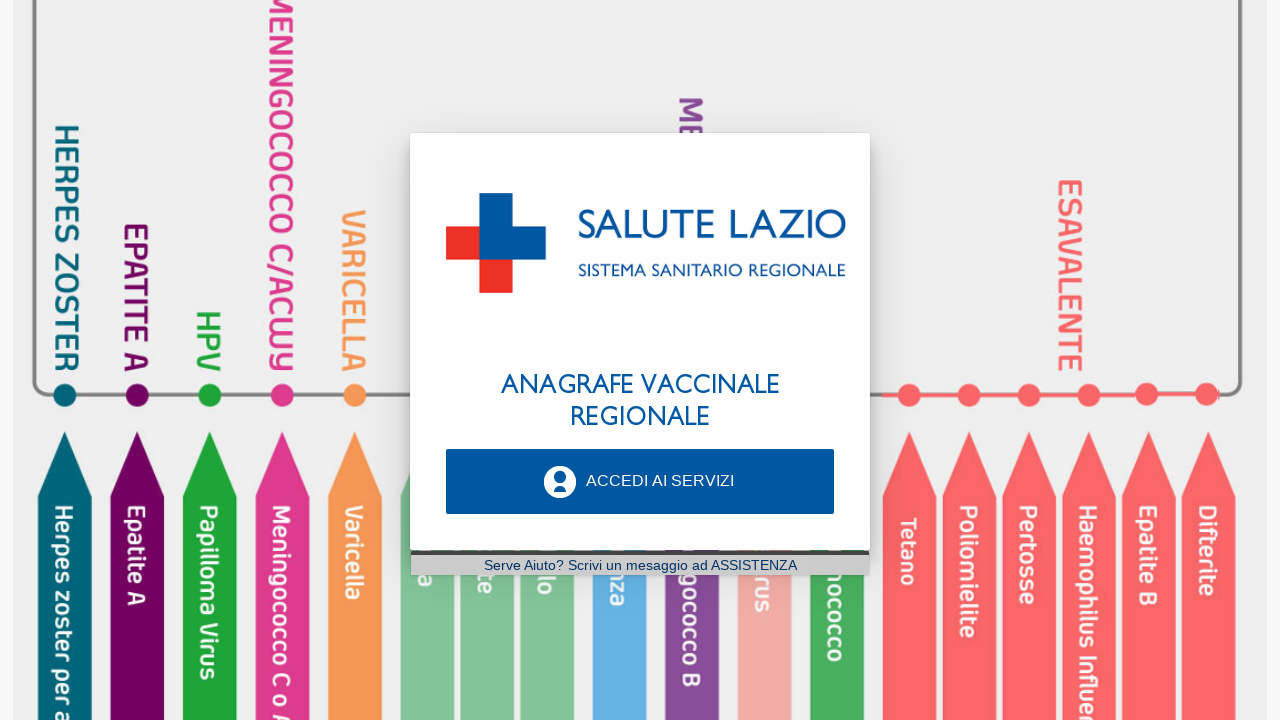

--- FILE ---
content_type: text/html;charset=UTF-8
request_url: https://anagrafevaccinale.regione.lazio.it/anagrafevaccinale/f?p=106:LOGIN_DESKTOP:115561425034098:::::
body_size: 3236
content:
<!doctype html>
<meta http-equiv="x-ua-compatible" content="IE=edge" />

<!--[if lt IE 7]><html class="html-login no-js lt-ie10 lt-ie9 lt-ie8 lt-ie7" lang="it"> <![endif]-->
<!--[if IE 7]><html class="html-login no-js lt-ie10 lt-ie9 lt-ie8" lang="it"> <![endif]-->
<!--[if IE 8]><html class="html-login no-js lt-ie10 lt-ie9" lang="it"> <![endif]-->
<!--[if IE 9]><html class="html-login no-js lt-ie10" lang="it"> <![endif]-->
<!--[if gt IE 9]><!--> <html class="html-login no-js" lang="it"> <!--<![endif]-->
<head>
  <meta charset="utf-8">  
  <title>Benvenuto su Anagrafe Vaccinale LAZIO</title>
  <link rel="stylesheet" href="/i/app_ui/css/Core.min.css?v=5.1.4.00.08" type="text/css" />
<link rel="stylesheet" href="/i/app_ui/css/Theme-Standard.min.css?v=5.1.4.00.08" type="text/css" />
<link rel="stylesheet" href="/i/libraries/jquery-ui/1.10.4/themes/base/jquery-ui.min.css?v=5.1.4.00.08" type="text/css" />

  <link rel="stylesheet" href="/i/libraries/font-awesome/4.5.0/css/font-awesome.min.css?v=5.1.4.00.08" type="text/css" />
<link rel="stylesheet" href="/i/themes/theme_42/1.0/css/Core.min.css?v=5.1.4.00.08" type="text/css" />

  
  <link rel="stylesheet" href="/i/themes/theme_42/1.0/css/Vita.min.css?v=5.1.4.00.08" type="text/css" />

  <link rel="stylesheet" href="edinext/r/files/static/v61/bravi.css" type="text/css" />

  <style type="text/css">
span.t-Login-logo {
background-image: url(edinext/r/files/static/v61/lazio_logo.png);

width: 400Px;
height: 100px;
border-style: solid;
  border-color: yellowgreen;
  border-width: 0px; 
background-size: 100%;
background-position: center;
background-repeat: no-repeat;


}


.t-Body {
   background-image: url(edinext/r/files/static/v61/elencosfondo.jpg);
   background-size: 98%;
   background-position: center;
   background-repeat: no-repeat;
  

}



</style>

  <link rel="shortcut icon" href="edinext/r/106/files/static/v161/deltufoq.png" />
  
<meta http-equiv="Content-Type" content="text/html; charset=utf-8" />

  <meta name="viewport" content="width=device-width, initial-scale=1.0, maximum-scale=1.0, user-scalable=no"/>
</head>
<body class="t-PageBody--login no-anim   apex-top-nav apex-icons-fontawesome" >
<form action="wwv_flow.accept" method="post" name="wwv_flow" id="wwvFlowForm" novalidate  autocomplete="off">
<input type="hidden" name="p_flow_id" value="106" id="pFlowId" /><input type="hidden" name="p_flow_step_id" value="13" id="pFlowStepId" /><input type="hidden" name="p_instance" value="13243099385509" id="pInstance" /><input type="hidden" name="p_page_submission_id" value="319114559966240813331498152364547161179" id="pPageSubmissionId" /><input type="hidden" name="p_request" value="" id="pRequest" /><input type="hidden" name="p_reload_on_submit" value="A" id="pReloadOnSubmit" /><input type="hidden" value="319114559966240813331498152364547161179" id="pSalt" /><div class="t-Body">
  
  <span id="APEX_SUCCESS_MESSAGE" data-template-id="105590857995261257_S" class="apex-page-success u-hidden"></span><span id="APEX_ERROR_MESSAGE" data-template-id="105590857995261257_E" class="apex-page-error u-hidden"></span>
  <div class="t-Body-wrap">
    <div class="t-Body-col t-Body-col--main">
      <div class="t-Login-container">
      <div class="container">
<div class="row">
<div class="col col-12 " title="La visualizzazione e il download delle attestazioni vaccinali anti-COVID sono consentiti esclusivamente tramite il Fascicolo Sanitario Elettronico (FSE) oppure Lazio ESCAPE">
<div class="t-Login-region t-Form--stretchInputs t-Form--labelsAbove " id="R6374736443931903"  role="group" aria-labelledby="R6374736443931903_heading">
  <div class="t-Login-header">
    <span class="t-Login-logo "></span>
    <h1 class="t-Login-title" id="R6374736443931903_heading">  &nbsp;</h1>
  </div>
  <div class="t-Login-body">
    <!--<p align="center" title="fai click per accedere al servizio con SPID/CE"><a href="https://iamsvc-anagrafevaccinale.regione.lazio.it/oauth2/start" class="italia-it-button italia-it-button-size-l button-spid" spid-idp-button="#spid-idp-button-large-get" aria-haspopup="true" aria-expanded="false">
                            <span class="italia-it-button-icon"><img src="https://iam.regione.lazio.it/authenticationendpoint/img/png/spid-ico-circle-bb.png" onerror="this.src='https://iam.regione.lazio.it/authenticationendpoint/img/png/spid-ico-circle-bb.png'; this.onerror=null;" alt=""></span>
                             <span class="italia-it-button-text">Entra con SPID<div></div></span>
                        </a></p>   


</p><p style=" text-align: center; color:#0158A5;font-size: 2em; font-family:petitabold;">
    ANAGRAFE VACCINALE </p>   
<p style=" text-align: center; color:#0158A5;font-size: 2em; font-family:petitabold;">
    REGIONALE </p>


-->
<!--
<p style="background-color: yellow; text-align: center;">
<font style="font-size: 0.7em;"  title="Per il certificato NON devi registrarti qui, ma vai al tuo FASCICOLO SANITARIO.">La visualizzazione e il download delle attestazioni vaccinali anti-COVID sono consentiti esclusivamente tramite il <a href="https://www.salutelazio.it/fascicolo-sanitario-elettronico1" title="fai click qui per andare al tuo FASCICOLO SANITARIO">Fascicolo Sanitario Elettronico (FSE).</a></font>
</p>
-->
<p style=" text-align: center; color:#0158A5;font-size: 2em; font-family:petitabold;">
 ANAGRAFE VACCINALE </p>   
<p style=" text-align: center; color:#0158A5;font-size: 2em; font-family:petitabold;">
    REGIONALE </p>

  </div>
  <div class="t-Login-buttons">
    <button class="t-Button t-Button--icon t-Button--iconRight t-Button--hot" title="Entra nel sistema"; style="background: #0058a3;" onclick="apex.navigation.redirect(&#x27;https:\u002F\u002Fiamsvc-anagrafevaccinale.regione.lazio.it\u002Foauth2\u002Fstart&#x27;);" type="button" id="B7670944640129804"><span class="t-Icon t-Icon--left " aria-hidden="true"></span><span class="t-Button-label"><img id=g2 src="edinext/r/files/static/v61/user-icon.png" style="vertical-align: middle;"><span id=g1 style="vertical-align: middle;padding-left: 10px; font-weight: lighter;">ACCEDI AI SERVIZI</span></span><span class="t-Icon t-Icon--right " aria-hidden="true"></span></button>
  </div>
  <div class="t-Login-links">
    
  </div>
  
</div>
</div>
</div><div class="row">
<div class="col col-12 " >
<div class="t-Region t-Region--noPadding t-Region--removeHeader t-Region--scrollBody" id="R15256877855944144"  role="group" aria-labelledby="R15256877855944144_heading">
 <div class="t-Region-header">
  <div class="t-Region-headerItems t-Region-headerItems--title">
    <h2 class="t-Region-title" id="R15256877855944144_heading">New</h2>
  </div>
  <div class="t-Region-headerItems t-Region-headerItems--buttons"><span class="js-maximizeButtonContainer"></span></div>
 </div>
 <div class="t-Region-bodyWrap">
   <div class="t-Region-buttons t-Region-buttons--top">
    <div class="t-Region-buttons-left"></div>
    <div class="t-Region-buttons-right"></div>
   </div>
   <div class="t-Region-body">
     <div style ="bottom: 0px; border-top: 4px solid rgb(68, 68, 68); text-align: center; background-color: #cccccc;">



<a href="mailto: anagrafevaccinale@covid19assistenza.it?subject=Richiesta di Assistenza ANAGRAFE VACCINALE - LAZIO&body= Scrivi un breve messaggio indicando il motivo della richiesta. Puoi scrivere un numero telefonico, se lo desideri, per un eventuale contatto, se necessario. "  target="_blank" style="text-align: center; color:#033366;font-size: 14px; font-family: Helvetica,Arial,sans-serif;"
title ="Invia una email a  anagrafevaccinale@covid19assistenza.it"> Serve Aiuto? Scrivi un mesaggio ad ASSISTENZA</a> 
</div>
     
   </div>
   <div class="t-Region-buttons t-Region-buttons--bottom">
    <div class="t-Region-buttons-left"></div>
    <div class="t-Region-buttons-right"></div>
   </div>
 </div>
</div>

</div>
</div>
</div>
      </div>
    </div>
  </div>
</div><input type="hidden" id="pPageItemsRowVersion" value="" /><input type="hidden" id="pPageItemsProtected" value="pGLtf94mh0a8h_ODJVBwVw" /></form>


<script type="text/javascript">
var apex_img_dir = "/i/", htmldb_Img_Dir = apex_img_dir;
</script>
<!--[if lt IE 9]><script type="text/javascript" src="/i/libraries/jquery/1.12.3/jquery-1.12.3.min.js?v=5.1.4.00.08"></script><![endif]-->
<!--[if gte IE 9]><!--><script type="text/javascript" src="/i/libraries/jquery/2.2.3/jquery-2.2.3.min.js?v=5.1.4.00.08"></script><!--<![endif]-->
<script type="text/javascript" src="/i/libraries/apex/minified/desktop.min.js?v=5.1.4.00.08"></script>
<script type="text/javascript" src="wwv_flow.js_messages?p_app_id=106&p_lang=it&p_version=5.1.4.00.08-8938594582"></script>


<script type="text/javascript" src="/i/libraries/apex/minified/widget.apexTabs.min.js?v=5.1.4.00.08"></script>
<script type="text/javascript" src="/i/libraries/apex/minified/widget.stickyWidget.min.js?v=5.1.4.00.08"></script>
<script type="text/javascript" src="/i/libraries/apex/minified/widget.stickyTableHeader.min.js?v=5.1.4.00.08"></script>
<script type="text/javascript" src="/i/libraries/hammer/2.0.4/hammer-2.0.4.min.js?v=5.1.4.00.08"></script>
<script type="text/javascript" src="/i/themes/theme_42/1.0/js/modernizr-custom.min.js?v=5.1.4.00.08"></script>
<script type="text/javascript" src="/i/plugins/com.oracle.apex.carousel/1.0/com.oracle.apex.carousel.min.js?v=5.1.4.00.08"></script>
<script type="text/javascript" src="/i/themes/theme_42/1.0/js/theme42.min.js?v=5.1.4.00.08"></script>



  











<script type="text/javascript">
apex.jQuery( document ).ready( function() {
(function(){
var lTimeoutField = document.getElementById("apex_login_throttle_sec"),
    lTimeout      = lTimeoutField ? +lTimeoutField.innerHTML : 0;
if (lTimeout) {
    var lTimer = window.setInterval (
        function() {
            if (lTimeout > 0) {
                lTimeoutField.innerHTML = lTimeout;
                lTimeout--;
            } else {
                window.clearInterval(lTimer);
                var lDiv = document.getElementById("apex_login_throttle_div");
                if (lDiv) {
                    lDiv.parentNode.removeChild(lDiv);
                    return true;
                }
            }
        },
        1000 );
}})();
apex.theme42.initializePage.appLogin();

});</script>

</body>
</html>

--- FILE ---
content_type: text/css
request_url: https://anagrafevaccinale.regione.lazio.it/i/themes/theme_42/1.0/css/Vita.min.css?v=5.1.4.00.08
body_size: 14477
content:
body .t-BadgeList--dash.t-BadgeList--coloredBG .t-BadgeList-item:nth-child(1){background-color:#ff2d55}body .t-BadgeList--dash.t-BadgeList--coloredBG .t-BadgeList-item:nth-child(1) a{color:#fff}body .t-BadgeList--dash.t-BadgeList--coloredBG .t-BadgeList-item:nth-child(1) a.t-BadgeList-wrap:hover{box-shadow:0 -8px 0 0 #ff607e inset}body .t-BadgeList--dash.t-BadgeList--coloredBG .t-BadgeList-item:nth-child(2){background-color:#007aff}body .t-BadgeList--dash.t-BadgeList--coloredBG .t-BadgeList-item:nth-child(2) a{color:#fff}body .t-BadgeList--dash.t-BadgeList--coloredBG .t-BadgeList-item:nth-child(2) a.t-BadgeList-wrap:hover{box-shadow:0 -8px 0 0 #3395ff inset}body .t-BadgeList--dash.t-BadgeList--coloredBG .t-BadgeList-item:nth-child(3){background-color:#ff9500}body .t-BadgeList--dash.t-BadgeList--coloredBG .t-BadgeList-item:nth-child(3) a{color:#fff}body .t-BadgeList--dash.t-BadgeList--coloredBG .t-BadgeList-item:nth-child(3) a.t-BadgeList-wrap:hover{box-shadow:0 -8px 0 0 #fa3 inset}body .t-BadgeList--dash.t-BadgeList--coloredBG .t-BadgeList-item:nth-child(4){background-color:#4cd964}body .t-BadgeList--dash.t-BadgeList--coloredBG .t-BadgeList-item:nth-child(4) a{color:#071f0b}body .t-BadgeList--dash.t-BadgeList--coloredBG .t-BadgeList-item:nth-child(4) a.t-BadgeList-wrap:hover{box-shadow:0 -8px 0 0 #2ac845 inset}body .t-BadgeList--dash.t-BadgeList--coloredBG .t-BadgeList-item:nth-child(5){background-color:#8e8e93}body .t-BadgeList--dash.t-BadgeList--coloredBG .t-BadgeList-item:nth-child(5) a{color:#fff}body .t-BadgeList--dash.t-BadgeList--coloredBG .t-BadgeList-item:nth-child(5) a.t-BadgeList-wrap:hover{box-shadow:0 -8px 0 0 #a8a8ac inset}body .t-BadgeList--dash.t-BadgeList--coloredBG .t-BadgeList-item:nth-child(6){background-color:#34aadc}body .t-BadgeList--dash.t-BadgeList--coloredBG .t-BadgeList-item:nth-child(6) a{color:#fff}body .t-BadgeList--dash.t-BadgeList--coloredBG .t-BadgeList-item:nth-child(6) a.t-BadgeList-wrap:hover{box-shadow:0 -8px 0 0 #5fbce4 inset}body .t-BadgeList--dash.t-BadgeList--coloredBG .t-BadgeList-item:nth-child(7){background-color:#fc0}body .t-BadgeList--dash.t-BadgeList--coloredBG .t-BadgeList-item:nth-child(7) a{color:#000}body .t-BadgeList--dash.t-BadgeList--coloredBG .t-BadgeList-item:nth-child(7) a.t-BadgeList-wrap:hover{box-shadow:0 -8px 0 0 #cca300 inset}body .t-BadgeList--dash.t-BadgeList--coloredBG .t-BadgeList-item:nth-child(8){background-color:#5ac8fa}body .t-BadgeList--dash.t-BadgeList--coloredBG .t-BadgeList-item:nth-child(8) a{color:#023952}body .t-BadgeList--dash.t-BadgeList--coloredBG .t-BadgeList-item:nth-child(8) a.t-BadgeList-wrap:hover{box-shadow:0 -8px 0 0 #28b7f9 inset}body .t-BadgeList--dash.t-BadgeList--coloredBG .t-BadgeList-item:nth-child(9){background-color:#ff3b30}body .t-BadgeList--dash.t-BadgeList--coloredBG .t-BadgeList-item:nth-child(9) a{color:#fff}body .t-BadgeList--dash.t-BadgeList--coloredBG .t-BadgeList-item:nth-child(9) a.t-BadgeList-wrap:hover{box-shadow:0 -8px 0 0 #ff6b63 inset}body .t-BadgeList--dash.t-BadgeList--coloredBG .t-BadgeList-item:nth-child(10){background-color:#5856d6}body .t-BadgeList--dash.t-BadgeList--coloredBG .t-BadgeList-item:nth-child(10) a{color:#fff}body .t-BadgeList--dash.t-BadgeList--coloredBG .t-BadgeList-item:nth-child(10) a.t-BadgeList-wrap:hover{box-shadow:0 -8px 0 0 #817fe0 inset}body .t-BadgeList--dash.t-BadgeList--coloredBG .t-BadgeList-item:nth-child(11){background-color:#ff5777}body .t-BadgeList--dash.t-BadgeList--coloredBG .t-BadgeList-item:nth-child(11) a{color:#fff}body .t-BadgeList--dash.t-BadgeList--coloredBG .t-BadgeList-item:nth-child(11) a.t-BadgeList-wrap:hover{box-shadow:0 -8px 0 0 #ff8aa0 inset}body .t-BadgeList--dash.t-BadgeList--coloredBG .t-BadgeList-item:nth-child(12){background-color:#3395ff}body .t-BadgeList--dash.t-BadgeList--coloredBG .t-BadgeList-item:nth-child(12) a{color:#fff}body .t-BadgeList--dash.t-BadgeList--coloredBG .t-BadgeList-item:nth-child(12) a.t-BadgeList-wrap:hover{box-shadow:0 -8px 0 0 #66afff inset}body .t-BadgeList--dash.t-BadgeList--coloredBG .t-BadgeList-item:nth-child(13){background-color:#fa3}body .t-BadgeList--dash.t-BadgeList--coloredBG .t-BadgeList-item:nth-child(13) a{color:#fff}body .t-BadgeList--dash.t-BadgeList--coloredBG .t-BadgeList-item:nth-child(13) a.t-BadgeList-wrap:hover{box-shadow:0 -8px 0 0 #ff9500 inset}body .t-BadgeList--dash.t-BadgeList--coloredBG .t-BadgeList-item:nth-child(14){background-color:#70e183}body .t-BadgeList--dash.t-BadgeList--coloredBG .t-BadgeList-item:nth-child(14) a{color:#384c3c}body .t-BadgeList--dash.t-BadgeList--coloredBG .t-BadgeList-item:nth-child(14) a.t-BadgeList-wrap:hover{box-shadow:0 -8px 0 0 #46d85f inset}body .t-BadgeList--dash.t-BadgeList--coloredBG .t-BadgeList-item:nth-child(15){background-color:#a5a5a9}body .t-BadgeList--dash.t-BadgeList--coloredBG .t-BadgeList-item:nth-child(15) a{color:#fff}body .t-BadgeList--dash.t-BadgeList--coloredBG .t-BadgeList-item:nth-child(15) a.t-BadgeList-wrap:hover{box-shadow:0 -8px 0 0 #bfbfc2 inset}body .t-BadgeList--dash.t-BadgeList--coloredBG .t-BadgeList-item:nth-child(16){background-color:#5dbbe3}body .t-BadgeList--dash.t-BadgeList--coloredBG .t-BadgeList-item:nth-child(16) a{color:#fff}body .t-BadgeList--dash.t-BadgeList--coloredBG .t-BadgeList-item:nth-child(16) a.t-BadgeList-wrap:hover{box-shadow:0 -8px 0 0 #31a9db inset}body .t-BadgeList--dash.t-BadgeList--coloredBG .t-BadgeList-item:nth-child(17){background-color:#ffd633}body .t-BadgeList--dash.t-BadgeList--coloredBG .t-BadgeList-item:nth-child(17) a{color:#333}body .t-BadgeList--dash.t-BadgeList--coloredBG .t-BadgeList-item:nth-child(17) a.t-BadgeList-wrap:hover{box-shadow:0 -8px 0 0 #fc0 inset}body .t-BadgeList--dash.t-BadgeList--coloredBG .t-BadgeList-item:nth-child(18){background-color:#7bd3fb}body .t-BadgeList--dash.t-BadgeList--coloredBG .t-BadgeList-item:nth-child(18) a{color:#356175}body .t-BadgeList--dash.t-BadgeList--coloredBG .t-BadgeList-item:nth-child(18) a.t-BadgeList-wrap:hover{box-shadow:0 -8px 0 0 #49c2fa inset}body .t-BadgeList--dash.t-BadgeList--coloredBG .t-BadgeList-item:nth-child(19){background-color:#ff6259}body .t-BadgeList--dash.t-BadgeList--coloredBG .t-BadgeList-item:nth-child(19) a{color:#fff}body .t-BadgeList--dash.t-BadgeList--coloredBG .t-BadgeList-item:nth-child(19) a.t-BadgeList-wrap:hover{box-shadow:0 -8px 0 0 #ff928c inset}body .t-BadgeList--dash.t-BadgeList--coloredBG .t-BadgeList-item:nth-child(20){background-color:#7978de}body .t-BadgeList--dash.t-BadgeList--coloredBG .t-BadgeList-item:nth-child(20) a{color:#fff}body .t-BadgeList--dash.t-BadgeList--coloredBG .t-BadgeList-item:nth-child(20) a.t-BadgeList-wrap:hover{box-shadow:0 -8px 0 0 #a2a1e8 inset}body .t-BadgeList--dash.t-BadgeList--coloredBG .t-BadgeList-item:nth-child(21){background-color:#e6294d}body .t-BadgeList--dash.t-BadgeList--coloredBG .t-BadgeList-item:nth-child(21) a{color:#e6e6e6}body .t-BadgeList--dash.t-BadgeList--coloredBG .t-BadgeList-item:nth-child(21) a.t-BadgeList-wrap:hover{box-shadow:0 -8px 0 0 #eb5672 inset}body .t-BadgeList--dash.t-BadgeList--coloredBG .t-BadgeList-item:nth-child(22){background-color:#006ee6}body .t-BadgeList--dash.t-BadgeList--coloredBG .t-BadgeList-item:nth-child(22) a{color:#e6e6e6}body .t-BadgeList--dash.t-BadgeList--coloredBG .t-BadgeList-item:nth-child(22) a.t-BadgeList-wrap:hover{box-shadow:0 -8px 0 0 #1a87ff inset}body .t-BadgeList--dash.t-BadgeList--coloredBG .t-BadgeList-item:nth-child(23){background-color:#e68600}body .t-BadgeList--dash.t-BadgeList--coloredBG .t-BadgeList-item:nth-child(23) a{color:#e6e6e6}body .t-BadgeList--dash.t-BadgeList--coloredBG .t-BadgeList-item:nth-child(23) a.t-BadgeList-wrap:hover{box-shadow:0 -8px 0 0 #ffa01a inset}body .t-BadgeList--dash.t-BadgeList--coloredBG .t-BadgeList-item:nth-child(24){background-color:#44c35a}body .t-BadgeList--dash.t-BadgeList--coloredBG .t-BadgeList-item:nth-child(24) a{color:#061c0a}body .t-BadgeList--dash.t-BadgeList--coloredBG .t-BadgeList-item:nth-child(24) a.t-BadgeList-wrap:hover{box-shadow:0 -8px 0 0 #6bd07c inset}body .t-BadgeList--dash.t-BadgeList--coloredBG .t-BadgeList-item:nth-child(25){background-color:#808084}body .t-BadgeList--dash.t-BadgeList--coloredBG .t-BadgeList-item:nth-child(25) a{color:#e6e6e6}body .t-BadgeList--dash.t-BadgeList--coloredBG .t-BadgeList-item:nth-child(25) a.t-BadgeList-wrap:hover{box-shadow:0 -8px 0 0 #9a9a9d inset}body .t-BadgeList--dash.t-BadgeList--coloredBG .t-BadgeList-item:nth-child(26){background-color:#2f99c6}body .t-BadgeList--dash.t-BadgeList--coloredBG .t-BadgeList-item:nth-child(26) a{color:#e6e6e6}body .t-BadgeList--dash.t-BadgeList--coloredBG .t-BadgeList-item:nth-child(26) a.t-BadgeList-wrap:hover{box-shadow:0 -8px 0 0 #52afd6 inset}body .t-BadgeList--dash.t-BadgeList--coloredBG .t-BadgeList-item:nth-child(27){background-color:#e6b800}body .t-BadgeList--dash.t-BadgeList--coloredBG .t-BadgeList-item:nth-child(27) a{color:#000}body .t-BadgeList--dash.t-BadgeList--coloredBG .t-BadgeList-item:nth-child(27) a.t-BadgeList-wrap:hover{box-shadow:0 -8px 0 0 #b38f00 inset}body .t-BadgeList--dash.t-BadgeList--coloredBG .t-BadgeList-item:nth-child(28){background-color:#51b4e1}body .t-BadgeList--dash.t-BadgeList--coloredBG .t-BadgeList-item:nth-child(28) a{color:#02344a}body .t-BadgeList--dash.t-BadgeList--coloredBG .t-BadgeList-item:nth-child(28) a.t-BadgeList-wrap:hover{box-shadow:0 -8px 0 0 #7cc7e9 inset}body .t-BadgeList--dash.t-BadgeList--coloredBG .t-BadgeList-item:nth-child(29){background-color:#e6352b}body .t-BadgeList--dash.t-BadgeList--coloredBG .t-BadgeList-item:nth-child(29) a{color:#e6e6e6}body .t-BadgeList--dash.t-BadgeList--coloredBG .t-BadgeList-item:nth-child(29) a.t-BadgeList-wrap:hover{box-shadow:0 -8px 0 0 #eb6059 inset}body .t-BadgeList--dash.t-BadgeList--coloredBG .t-BadgeList-item:nth-child(30){background-color:#4f4dc1}body .t-BadgeList--dash.t-BadgeList--coloredBG .t-BadgeList-item:nth-child(30) a{color:#e6e6e6}body .t-BadgeList--dash.t-BadgeList--coloredBG .t-BadgeList-item:nth-child(30) a.t-BadgeList-wrap:hover{box-shadow:0 -8px 0 0 #7573ce inset}body .t-BadgeList--circular.t-BadgeList--coloredBG .t-BadgeList-item:nth-child(1) .t-BadgeList-value{border-color:#ff1440;color:#ff1440}body .t-BadgeList--circular.t-BadgeList--coloredBG .t-BadgeList-item:nth-child(1) .t-BadgeList-value a,body .t-BadgeList--circular.t-BadgeList--coloredBG .t-BadgeList-item:nth-child(1) .t-BadgeList-wrap .t-BadgeList-value{color:#fff;background-color:#ff2d55}body .t-BadgeList--circular.t-BadgeList--coloredBG .t-BadgeList-item:nth-child(2) .t-BadgeList-value{border-color:#006ee6;color:#006ee6}body .t-BadgeList--circular.t-BadgeList--coloredBG .t-BadgeList-item:nth-child(2) .t-BadgeList-value a,body .t-BadgeList--circular.t-BadgeList--coloredBG .t-BadgeList-item:nth-child(2) .t-BadgeList-wrap .t-BadgeList-value{color:#fff;background-color:#007aff}body .t-BadgeList--circular.t-BadgeList--coloredBG .t-BadgeList-item:nth-child(3) .t-BadgeList-value{border-color:#e68600;color:#e68600}body .t-BadgeList--circular.t-BadgeList--coloredBG .t-BadgeList-item:nth-child(3) .t-BadgeList-value a,body .t-BadgeList--circular.t-BadgeList--coloredBG .t-BadgeList-item:nth-child(3) .t-BadgeList-wrap .t-BadgeList-value{color:#fff;background-color:#ff9500}body .t-BadgeList--circular.t-BadgeList--coloredBG .t-BadgeList-item:nth-child(4) .t-BadgeList-value{border-color:#37d552;color:#37d552}body .t-BadgeList--circular.t-BadgeList--coloredBG .t-BadgeList-item:nth-child(4) .t-BadgeList-value a,body .t-BadgeList--circular.t-BadgeList--coloredBG .t-BadgeList-item:nth-child(4) .t-BadgeList-wrap .t-BadgeList-value{color:#071f0b;background-color:#4cd964}body .t-BadgeList--circular.t-BadgeList--coloredBG .t-BadgeList-item:nth-child(5) .t-BadgeList-value{border-color:#818187;color:#818187}body .t-BadgeList--circular.t-BadgeList--coloredBG .t-BadgeList-item:nth-child(5) .t-BadgeList-value a,body .t-BadgeList--circular.t-BadgeList--coloredBG .t-BadgeList-item:nth-child(5) .t-BadgeList-wrap .t-BadgeList-value{color:#fff;background-color:#8e8e93}body .t-BadgeList--circular.t-BadgeList--coloredBG .t-BadgeList-item:nth-child(6) .t-BadgeList-value{border-color:#249ed2;color:#249ed2}body .t-BadgeList--circular.t-BadgeList--coloredBG .t-BadgeList-item:nth-child(6) .t-BadgeList-value a,body .t-BadgeList--circular.t-BadgeList--coloredBG .t-BadgeList-item:nth-child(6) .t-BadgeList-wrap .t-BadgeList-value{color:#fff;background-color:#34aadc}body .t-BadgeList--circular.t-BadgeList--coloredBG .t-BadgeList-item:nth-child(7) .t-BadgeList-value{border-color:#e6b800;color:#e6b800}body .t-BadgeList--circular.t-BadgeList--coloredBG .t-BadgeList-item:nth-child(7) .t-BadgeList-value a,body .t-BadgeList--circular.t-BadgeList--coloredBG .t-BadgeList-item:nth-child(7) .t-BadgeList-wrap .t-BadgeList-value{color:#000;background-color:#fc0}body .t-BadgeList--circular.t-BadgeList--coloredBG .t-BadgeList-item:nth-child(8) .t-BadgeList-value{border-color:#41c0f9;color:#41c0f9}body .t-BadgeList--circular.t-BadgeList--coloredBG .t-BadgeList-item:nth-child(8) .t-BadgeList-value a,body .t-BadgeList--circular.t-BadgeList--coloredBG .t-BadgeList-item:nth-child(8) .t-BadgeList-wrap .t-BadgeList-value{color:#023952;background-color:#5ac8fa}body .t-BadgeList--circular.t-BadgeList--coloredBG .t-BadgeList-item:nth-child(9) .t-BadgeList-value{border-color:#ff2317;color:#ff2317}body .t-BadgeList--circular.t-BadgeList--coloredBG .t-BadgeList-item:nth-child(9) .t-BadgeList-value a,body .t-BadgeList--circular.t-BadgeList--coloredBG .t-BadgeList-item:nth-child(9) .t-BadgeList-wrap .t-BadgeList-value{color:#fff;background-color:#ff3b30}body .t-BadgeList--circular.t-BadgeList--coloredBG .t-BadgeList-item:nth-child(10) .t-BadgeList-value{border-color:#4441d1;color:#4441d1}body .t-BadgeList--circular.t-BadgeList--coloredBG .t-BadgeList-item:nth-child(10) .t-BadgeList-value a,body .t-BadgeList--circular.t-BadgeList--coloredBG .t-BadgeList-item:nth-child(10) .t-BadgeList-wrap .t-BadgeList-value{color:#fff;background-color:#5856d6}body .t-BadgeList--circular.t-BadgeList--coloredBG .t-BadgeList-item:nth-child(11) .t-BadgeList-value{border-color:#ff3e62;color:#ff3e62}body .t-BadgeList--circular.t-BadgeList--coloredBG .t-BadgeList-item:nth-child(11) .t-BadgeList-value a,body .t-BadgeList--circular.t-BadgeList--coloredBG .t-BadgeList-item:nth-child(11) .t-BadgeList-wrap .t-BadgeList-value{color:#fff;background-color:#ff5777}body .t-BadgeList--circular.t-BadgeList--coloredBG .t-BadgeList-item:nth-child(12) .t-BadgeList-value{border-color:#1987ff;color:#1987ff}body .t-BadgeList--circular.t-BadgeList--coloredBG .t-BadgeList-item:nth-child(12) .t-BadgeList-value a,body .t-BadgeList--circular.t-BadgeList--coloredBG .t-BadgeList-item:nth-child(12) .t-BadgeList-wrap .t-BadgeList-value{color:#fff;background-color:#3395ff}body .t-BadgeList--circular.t-BadgeList--coloredBG .t-BadgeList-item:nth-child(13) .t-BadgeList-value{border-color:#ffa019;color:#ffa019}body .t-BadgeList--circular.t-BadgeList--coloredBG .t-BadgeList-item:nth-child(13) .t-BadgeList-value a,body .t-BadgeList--circular.t-BadgeList--coloredBG .t-BadgeList-item:nth-child(13) .t-BadgeList-wrap .t-BadgeList-value{color:#fff;background-color:#fa3}body .t-BadgeList--circular.t-BadgeList--coloredBG .t-BadgeList-item:nth-child(14) .t-BadgeList-value{border-color:#5bdc71;color:#5bdc71}body .t-BadgeList--circular.t-BadgeList--coloredBG .t-BadgeList-item:nth-child(14) .t-BadgeList-value a,body .t-BadgeList--circular.t-BadgeList--coloredBG .t-BadgeList-item:nth-child(14) .t-BadgeList-wrap .t-BadgeList-value{color:#384c3c;background-color:#70e183}body .t-BadgeList--circular.t-BadgeList--coloredBG .t-BadgeList-item:nth-child(15) .t-BadgeList-value{border-color:#98989c;color:#98989c}body .t-BadgeList--circular.t-BadgeList--coloredBG .t-BadgeList-item:nth-child(15) .t-BadgeList-value a,body .t-BadgeList--circular.t-BadgeList--coloredBG .t-BadgeList-item:nth-child(15) .t-BadgeList-wrap .t-BadgeList-value{color:#fff;background-color:#a5a5a9}body .t-BadgeList--circular.t-BadgeList--coloredBG .t-BadgeList-item:nth-child(16) .t-BadgeList-value{border-color:#47b2df;color:#47b2df}body .t-BadgeList--circular.t-BadgeList--coloredBG .t-BadgeList-item:nth-child(16) .t-BadgeList-value a,body .t-BadgeList--circular.t-BadgeList--coloredBG .t-BadgeList-item:nth-child(16) .t-BadgeList-wrap .t-BadgeList-value{color:#fff;background-color:#5dbbe3}body .t-BadgeList--circular.t-BadgeList--coloredBG .t-BadgeList-item:nth-child(17) .t-BadgeList-value{border-color:#ffd119;color:#ffd119}body .t-BadgeList--circular.t-BadgeList--coloredBG .t-BadgeList-item:nth-child(17) .t-BadgeList-value a,body .t-BadgeList--circular.t-BadgeList--coloredBG .t-BadgeList-item:nth-child(17) .t-BadgeList-wrap .t-BadgeList-value{color:#333;background-color:#ffd633}body .t-BadgeList--circular.t-BadgeList--coloredBG .t-BadgeList-item:nth-child(18) .t-BadgeList-value{border-color:#62cbfa;color:#62cbfa}body .t-BadgeList--circular.t-BadgeList--coloredBG .t-BadgeList-item:nth-child(18) .t-BadgeList-value a,body .t-BadgeList--circular.t-BadgeList--coloredBG .t-BadgeList-item:nth-child(18) .t-BadgeList-wrap .t-BadgeList-value{color:#356175;background-color:#7bd3fb}body .t-BadgeList--circular.t-BadgeList--coloredBG .t-BadgeList-item:nth-child(19) .t-BadgeList-value{border-color:#ff4a40;color:#ff4a40}body .t-BadgeList--circular.t-BadgeList--coloredBG .t-BadgeList-item:nth-child(19) .t-BadgeList-value a,body .t-BadgeList--circular.t-BadgeList--coloredBG .t-BadgeList-item:nth-child(19) .t-BadgeList-wrap .t-BadgeList-value{color:#fff;background-color:#ff6259}body .t-BadgeList--circular.t-BadgeList--coloredBG .t-BadgeList-item:nth-child(20) .t-BadgeList-value{border-color:#6563d9;color:#6563d9}body .t-BadgeList--circular.t-BadgeList--coloredBG .t-BadgeList-item:nth-child(20) .t-BadgeList-value a,body .t-BadgeList--circular.t-BadgeList--coloredBG .t-BadgeList-item:nth-child(20) .t-BadgeList-wrap .t-BadgeList-value{color:#fff;background-color:#7978de}body .t-BadgeList--circular.t-BadgeList--coloredBG .t-BadgeList-item:nth-child(21) .t-BadgeList-value{border-color:#db1a3f;color:#db1a3f}body .t-BadgeList--circular.t-BadgeList--coloredBG .t-BadgeList-item:nth-child(21) .t-BadgeList-value a,body .t-BadgeList--circular.t-BadgeList--coloredBG .t-BadgeList-item:nth-child(21) .t-BadgeList-wrap .t-BadgeList-value{color:#e6e6e6;background-color:#e6294d}body .t-BadgeList--circular.t-BadgeList--coloredBG .t-BadgeList-item:nth-child(22) .t-BadgeList-value{border-color:#0062cc;color:#0062cc}body .t-BadgeList--circular.t-BadgeList--coloredBG .t-BadgeList-item:nth-child(22) .t-BadgeList-value a,body .t-BadgeList--circular.t-BadgeList--coloredBG .t-BadgeList-item:nth-child(22) .t-BadgeList-wrap .t-BadgeList-value{color:#e6e6e6;background-color:#006ee6}body .t-BadgeList--circular.t-BadgeList--coloredBG .t-BadgeList-item:nth-child(23) .t-BadgeList-value{border-color:#c70;color:#c70}body .t-BadgeList--circular.t-BadgeList--coloredBG .t-BadgeList-item:nth-child(23) .t-BadgeList-value a,body .t-BadgeList--circular.t-BadgeList--coloredBG .t-BadgeList-item:nth-child(23) .t-BadgeList-wrap .t-BadgeList-value{color:#e6e6e6;background-color:#e68600}body .t-BadgeList--circular.t-BadgeList--coloredBG .t-BadgeList-item:nth-child(24) .t-BadgeList-value{border-color:#3ab44f;color:#3ab44f}body .t-BadgeList--circular.t-BadgeList--coloredBG .t-BadgeList-item:nth-child(24) .t-BadgeList-value a,body .t-BadgeList--circular.t-BadgeList--coloredBG .t-BadgeList-item:nth-child(24) .t-BadgeList-wrap .t-BadgeList-value{color:#061c0a;background-color:#44c35a}body .t-BadgeList--circular.t-BadgeList--coloredBG .t-BadgeList-item:nth-child(25) .t-BadgeList-value{border-color:#737377;color:#737377}body .t-BadgeList--circular.t-BadgeList--coloredBG .t-BadgeList-item:nth-child(25) .t-BadgeList-value a,body .t-BadgeList--circular.t-BadgeList--coloredBG .t-BadgeList-item:nth-child(25) .t-BadgeList-wrap .t-BadgeList-value{color:#e6e6e6;background-color:#808084}body .t-BadgeList--circular.t-BadgeList--coloredBG .t-BadgeList-item:nth-child(26) .t-BadgeList-value{border-color:#2a89b1;color:#2a89b1}body .t-BadgeList--circular.t-BadgeList--coloredBG .t-BadgeList-item:nth-child(26) .t-BadgeList-value a,body .t-BadgeList--circular.t-BadgeList--coloredBG .t-BadgeList-item:nth-child(26) .t-BadgeList-wrap .t-BadgeList-value{color:#e6e6e6;background-color:#2f99c6}body .t-BadgeList--circular.t-BadgeList--coloredBG .t-BadgeList-item:nth-child(27) .t-BadgeList-value{border-color:#cca300;color:#cca300}body .t-BadgeList--circular.t-BadgeList--coloredBG .t-BadgeList-item:nth-child(27) .t-BadgeList-value a,body .t-BadgeList--circular.t-BadgeList--coloredBG .t-BadgeList-item:nth-child(27) .t-BadgeList-wrap .t-BadgeList-value{color:#000;background-color:#e6b800}body .t-BadgeList--circular.t-BadgeList--coloredBG .t-BadgeList-item:nth-child(28) .t-BadgeList-value{border-color:#3babdd;color:#3babdd}body .t-BadgeList--circular.t-BadgeList--coloredBG .t-BadgeList-item:nth-child(28) .t-BadgeList-value a,body .t-BadgeList--circular.t-BadgeList--coloredBG .t-BadgeList-item:nth-child(28) .t-BadgeList-wrap .t-BadgeList-value{color:#02344a;background-color:#51b4e1}body .t-BadgeList--circular.t-BadgeList--coloredBG .t-BadgeList-item:nth-child(29) .t-BadgeList-value{border-color:#dd251b;color:#dd251b}body .t-BadgeList--circular.t-BadgeList--coloredBG .t-BadgeList-item:nth-child(29) .t-BadgeList-value a,body .t-BadgeList--circular.t-BadgeList--coloredBG .t-BadgeList-item:nth-child(29) .t-BadgeList-wrap .t-BadgeList-value{color:#e6e6e6;background-color:#e6352b}body .t-BadgeList--circular.t-BadgeList--coloredBG .t-BadgeList-item:nth-child(30) .t-BadgeList-value{border-color:#4140b5;color:#4140b5}body .t-BadgeList--circular.t-BadgeList--coloredBG .t-BadgeList-item:nth-child(30) .t-BadgeList-value a,body .t-BadgeList--circular.t-BadgeList--coloredBG .t-BadgeList-item:nth-child(30) .t-BadgeList-wrap .t-BadgeList-value{color:#e6e6e6;background-color:#4f4dc1}.t-Cards--colorize .t-BadgeList-item:nth-child(1){background-color:#ff2d55}.t-Cards--colorize .t-BadgeList-item:nth-child(1) a{color:#fff}.t-Cards--colorize .t-BadgeList-item:nth-child(1) a.t-BadgeList-wrap:hover{box-shadow:0 -8px 0 0 #ff607e inset}.t-Cards--colorize .t-BadgeList-item:nth-child(2){background-color:#007aff}.t-Cards--colorize .t-BadgeList-item:nth-child(2) a{color:#fff}.t-Cards--colorize .t-BadgeList-item:nth-child(2) a.t-BadgeList-wrap:hover{box-shadow:0 -8px 0 0 #3395ff inset}.t-Cards--colorize .t-BadgeList-item:nth-child(3){background-color:#ff9500}.t-Cards--colorize .t-BadgeList-item:nth-child(3) a{color:#fff}.t-Cards--colorize .t-BadgeList-item:nth-child(3) a.t-BadgeList-wrap:hover{box-shadow:0 -8px 0 0 #fa3 inset}.t-Cards--colorize .t-BadgeList-item:nth-child(4){background-color:#4cd964}.t-Cards--colorize .t-BadgeList-item:nth-child(4) a{color:#071f0b}.t-Cards--colorize .t-BadgeList-item:nth-child(4) a.t-BadgeList-wrap:hover{box-shadow:0 -8px 0 0 #2ac845 inset}.t-Cards--colorize .t-BadgeList-item:nth-child(5){background-color:#8e8e93}.t-Cards--colorize .t-BadgeList-item:nth-child(5) a{color:#fff}.t-Cards--colorize .t-BadgeList-item:nth-child(5) a.t-BadgeList-wrap:hover{box-shadow:0 -8px 0 0 #a8a8ac inset}.t-Cards--colorize .t-BadgeList-item:nth-child(6){background-color:#34aadc}.t-Cards--colorize .t-BadgeList-item:nth-child(6) a{color:#fff}.t-Cards--colorize .t-BadgeList-item:nth-child(6) a.t-BadgeList-wrap:hover{box-shadow:0 -8px 0 0 #5fbce4 inset}.t-Cards--colorize .t-BadgeList-item:nth-child(7){background-color:#fc0}.t-Cards--colorize .t-BadgeList-item:nth-child(7) a{color:#000}.t-Cards--colorize .t-BadgeList-item:nth-child(7) a.t-BadgeList-wrap:hover{box-shadow:0 -8px 0 0 #cca300 inset}.t-Cards--colorize .t-BadgeList-item:nth-child(8){background-color:#5ac8fa}.t-Cards--colorize .t-BadgeList-item:nth-child(8) a{color:#023952}.t-Cards--colorize .t-BadgeList-item:nth-child(8) a.t-BadgeList-wrap:hover{box-shadow:0 -8px 0 0 #28b7f9 inset}.t-Cards--colorize .t-BadgeList-item:nth-child(9){background-color:#ff3b30}.t-Cards--colorize .t-BadgeList-item:nth-child(9) a{color:#fff}.t-Cards--colorize .t-BadgeList-item:nth-child(9) a.t-BadgeList-wrap:hover{box-shadow:0 -8px 0 0 #ff6b63 inset}.t-Cards--colorize .t-BadgeList-item:nth-child(10){background-color:#5856d6}.t-Cards--colorize .t-BadgeList-item:nth-child(10) a{color:#fff}.t-Cards--colorize .t-BadgeList-item:nth-child(10) a.t-BadgeList-wrap:hover{box-shadow:0 -8px 0 0 #817fe0 inset}.t-Cards--colorize .t-BadgeList-item:nth-child(11){background-color:#ff5777}.t-Cards--colorize .t-BadgeList-item:nth-child(11) a{color:#fff}.t-Cards--colorize .t-BadgeList-item:nth-child(11) a.t-BadgeList-wrap:hover{box-shadow:0 -8px 0 0 #ff8aa0 inset}.t-Cards--colorize .t-BadgeList-item:nth-child(12){background-color:#3395ff}.t-Cards--colorize .t-BadgeList-item:nth-child(12) a{color:#fff}.t-Cards--colorize .t-BadgeList-item:nth-child(12) a.t-BadgeList-wrap:hover{box-shadow:0 -8px 0 0 #66afff inset}.t-Cards--colorize .t-BadgeList-item:nth-child(13){background-color:#fa3}.t-Cards--colorize .t-BadgeList-item:nth-child(13) a{color:#fff}.t-Cards--colorize .t-BadgeList-item:nth-child(13) a.t-BadgeList-wrap:hover{box-shadow:0 -8px 0 0 #ff9500 inset}.t-Cards--colorize .t-BadgeList-item:nth-child(14){background-color:#70e183}.t-Cards--colorize .t-BadgeList-item:nth-child(14) a{color:#384c3c}.t-Cards--colorize .t-BadgeList-item:nth-child(14) a.t-BadgeList-wrap:hover{box-shadow:0 -8px 0 0 #46d85f inset}.t-Cards--colorize .t-BadgeList-item:nth-child(15){background-color:#a5a5a9}.t-Cards--colorize .t-BadgeList-item:nth-child(15) a{color:#fff}.t-Cards--colorize .t-BadgeList-item:nth-child(15) a.t-BadgeList-wrap:hover{box-shadow:0 -8px 0 0 #bfbfc2 inset}.t-Cards--colorize .t-BadgeList-item:nth-child(16){background-color:#5dbbe3}.t-Cards--colorize .t-BadgeList-item:nth-child(16) a{color:#fff}.t-Cards--colorize .t-BadgeList-item:nth-child(16) a.t-BadgeList-wrap:hover{box-shadow:0 -8px 0 0 #31a9db inset}.t-Cards--colorize .t-BadgeList-item:nth-child(17){background-color:#ffd633}.t-Cards--colorize .t-BadgeList-item:nth-child(17) a{color:#333}.t-Cards--colorize .t-BadgeList-item:nth-child(17) a.t-BadgeList-wrap:hover{box-shadow:0 -8px 0 0 #fc0 inset}.t-Cards--colorize .t-BadgeList-item:nth-child(18){background-color:#7bd3fb}.t-Cards--colorize .t-BadgeList-item:nth-child(18) a{color:#356175}.t-Cards--colorize .t-BadgeList-item:nth-child(18) a.t-BadgeList-wrap:hover{box-shadow:0 -8px 0 0 #49c2fa inset}.t-Cards--colorize .t-BadgeList-item:nth-child(19){background-color:#ff6259}.t-Cards--colorize .t-BadgeList-item:nth-child(19) a{color:#fff}.t-Cards--colorize .t-BadgeList-item:nth-child(19) a.t-BadgeList-wrap:hover{box-shadow:0 -8px 0 0 #ff928c inset}.t-Cards--colorize .t-BadgeList-item:nth-child(20){background-color:#7978de}.t-Cards--colorize .t-BadgeList-item:nth-child(20) a{color:#fff}.t-Cards--colorize .t-BadgeList-item:nth-child(20) a.t-BadgeList-wrap:hover{box-shadow:0 -8px 0 0 #a2a1e8 inset}.t-Cards--colorize .t-BadgeList-item:nth-child(21){background-color:#e6294d}.t-Cards--colorize .t-BadgeList-item:nth-child(21) a{color:#e6e6e6}.t-Cards--colorize .t-BadgeList-item:nth-child(21) a.t-BadgeList-wrap:hover{box-shadow:0 -8px 0 0 #eb5672 inset}.t-Cards--colorize .t-BadgeList-item:nth-child(22){background-color:#006ee6}.t-Cards--colorize .t-BadgeList-item:nth-child(22) a{color:#e6e6e6}.t-Cards--colorize .t-BadgeList-item:nth-child(22) a.t-BadgeList-wrap:hover{box-shadow:0 -8px 0 0 #1a87ff inset}.t-Cards--colorize .t-BadgeList-item:nth-child(23){background-color:#e68600}.t-Cards--colorize .t-BadgeList-item:nth-child(23) a{color:#e6e6e6}.t-Cards--colorize .t-BadgeList-item:nth-child(23) a.t-BadgeList-wrap:hover{box-shadow:0 -8px 0 0 #ffa01a inset}.t-Cards--colorize .t-BadgeList-item:nth-child(24){background-color:#44c35a}.t-Cards--colorize .t-BadgeList-item:nth-child(24) a{color:#061c0a}.t-Cards--colorize .t-BadgeList-item:nth-child(24) a.t-BadgeList-wrap:hover{box-shadow:0 -8px 0 0 #6bd07c inset}.t-Cards--colorize .t-BadgeList-item:nth-child(25){background-color:#808084}.t-Cards--colorize .t-BadgeList-item:nth-child(25) a{color:#e6e6e6}.t-Cards--colorize .t-BadgeList-item:nth-child(25) a.t-BadgeList-wrap:hover{box-shadow:0 -8px 0 0 #9a9a9d inset}.t-Cards--colorize .t-BadgeList-item:nth-child(26){background-color:#2f99c6}.t-Cards--colorize .t-BadgeList-item:nth-child(26) a{color:#e6e6e6}.t-Cards--colorize .t-BadgeList-item:nth-child(26) a.t-BadgeList-wrap:hover{box-shadow:0 -8px 0 0 #52afd6 inset}.t-Cards--colorize .t-BadgeList-item:nth-child(27){background-color:#e6b800}.t-Cards--colorize .t-BadgeList-item:nth-child(27) a{color:#000}.t-Cards--colorize .t-BadgeList-item:nth-child(27) a.t-BadgeList-wrap:hover{box-shadow:0 -8px 0 0 #b38f00 inset}.t-Cards--colorize .t-BadgeList-item:nth-child(28){background-color:#51b4e1}.t-Cards--colorize .t-BadgeList-item:nth-child(28) a{color:#02344a}.t-Cards--colorize .t-BadgeList-item:nth-child(28) a.t-BadgeList-wrap:hover{box-shadow:0 -8px 0 0 #7cc7e9 inset}.t-Cards--colorize .t-BadgeList-item:nth-child(29){background-color:#e6352b}.t-Cards--colorize .t-BadgeList-item:nth-child(29) a{color:#e6e6e6}.t-Cards--colorize .t-BadgeList-item:nth-child(29) a.t-BadgeList-wrap:hover{box-shadow:0 -8px 0 0 #eb6059 inset}.t-Cards--colorize .t-BadgeList-item:nth-child(30){background-color:#4f4dc1}.t-Cards--colorize .t-BadgeList-item:nth-child(30) a{color:#e6e6e6}.t-Cards--colorize .t-BadgeList-item:nth-child(30) a.t-BadgeList-wrap:hover{box-shadow:0 -8px 0 0 #7573ce inset}.u-ColorBG--1{background-color:#ff2d55}.u-ColorFG--1{color:#ff2d55}.u-ColorBG--2{background-color:#007aff}.u-ColorFG--2{color:#007aff}.u-ColorBG--3{background-color:#ff9500}.u-ColorFG--3{color:#ff9500}.u-ColorBG--4{background-color:#4cd964}.u-ColorFG--4{color:#4cd964}.u-ColorBG--5{background-color:#8e8e93}.u-ColorFG--5{color:#8e8e93}.u-ColorBG--6{background-color:#34aadc}.u-ColorFG--6{color:#34aadc}.u-ColorBG--7{background-color:#fc0}.u-ColorFG--7{color:#fc0}.u-ColorBG--8{background-color:#5ac8fa}.u-ColorFG--8{color:#5ac8fa}.u-ColorBG--9{background-color:#ff3b30}.u-ColorFG--9{color:#ff3b30}.u-ColorBG--10{background-color:#5856d6}.u-ColorFG--10{color:#5856d6}.u-ColorBG--11{background-color:#ff5777}.u-ColorFG--11{color:#ff5777}.u-ColorBG--12{background-color:#3395ff}.u-ColorFG--12{color:#3395ff}.u-ColorBG--13{background-color:#fa3}.u-ColorFG--13{color:#fa3}.u-ColorBG--14{background-color:#70e183}.u-ColorFG--14{color:#70e183}.u-ColorBG--15{background-color:#a5a5a9}.u-ColorFG--15{color:#a5a5a9}.u-ColorBG--16{background-color:#5dbbe3}.u-ColorFG--16{color:#5dbbe3}.u-ColorBG--17{background-color:#ffd633}.u-ColorFG--17{color:#ffd633}.u-ColorBG--18{background-color:#7bd3fb}.u-ColorFG--18{color:#7bd3fb}.u-ColorBG--19{background-color:#ff6259}.u-ColorFG--19{color:#ff6259}.u-ColorBG--20{background-color:#7978de}.u-ColorFG--20{color:#7978de}.u-ColorBG--21{background-color:#e6294d}.u-ColorFG--21{color:#e6294d}.u-ColorBG--22{background-color:#006ee6}.u-ColorFG--22{color:#006ee6}.u-ColorBG--23{background-color:#e68600}.u-ColorFG--23{color:#e68600}.u-ColorBG--24{background-color:#44c35a}.u-ColorFG--24{color:#44c35a}.u-ColorBG--25{background-color:#808084}.u-ColorFG--25{color:#808084}.u-ColorBG--26{background-color:#2f99c6}.u-ColorFG--26{color:#2f99c6}.u-ColorBG--27{background-color:#e6b800}.u-ColorFG--27{color:#e6b800}.u-ColorBG--28{background-color:#51b4e1}.u-ColorFG--28{color:#51b4e1}.u-ColorBG--29{background-color:#e6352b}.u-ColorFG--29{color:#e6352b}.u-ColorBG--30{background-color:#4f4dc1}.u-ColorFG--30{color:#4f4dc1}.u-Color-1-BG--txt{color:#ff2d55}.u-Color-1-BG--bg{background-color:#ff2d55}.u-Color-1-BG--fill{fill:#ff2d55}.u-Color-1-BG--br{stroke:#ff2d55;border-color:#ff2d55}.u-Color-1-FG--txt{color:#fff}.u-Color-1-FG--bg{background-color:#fff}.u-Color-1-FG--fill{fill:#fff}.u-Color-1-FG--br{stroke:#fff;border-color:#fff}.u-Color-2-BG--txt{color:#007aff}.u-Color-2-BG--bg{background-color:#007aff}.u-Color-2-BG--fill{fill:#007aff}.u-Color-2-BG--br{stroke:#007aff;border-color:#007aff}.u-Color-2-FG--txt{color:#fff}.u-Color-2-FG--bg{background-color:#fff}.u-Color-2-FG--fill{fill:#fff}.u-Color-2-FG--br{stroke:#fff;border-color:#fff}.u-Color-3-BG--txt{color:#ff9500}.u-Color-3-BG--bg{background-color:#ff9500}.u-Color-3-BG--fill{fill:#ff9500}.u-Color-3-BG--br{stroke:#ff9500;border-color:#ff9500}.u-Color-3-FG--txt{color:#fff}.u-Color-3-FG--bg{background-color:#fff}.u-Color-3-FG--fill{fill:#fff}.u-Color-3-FG--br{stroke:#fff;border-color:#fff}.u-Color-4-BG--txt{color:#4cd964}.u-Color-4-BG--bg{background-color:#4cd964}.u-Color-4-BG--fill{fill:#4cd964}.u-Color-4-BG--br{stroke:#4cd964;border-color:#4cd964}.u-Color-4-FG--txt{color:#071f0b}.u-Color-4-FG--bg{background-color:#071f0b}.u-Color-4-FG--fill{fill:#071f0b}.u-Color-4-FG--br{stroke:#071f0b;border-color:#071f0b}.u-Color-5-BG--txt{color:#8e8e93}.u-Color-5-BG--bg{background-color:#8e8e93}.u-Color-5-BG--fill{fill:#8e8e93}.u-Color-5-BG--br{stroke:#8e8e93;border-color:#8e8e93}.u-Color-5-FG--txt{color:#fff}.u-Color-5-FG--bg{background-color:#fff}.u-Color-5-FG--fill{fill:#fff}.u-Color-5-FG--br{stroke:#fff;border-color:#fff}.u-Color-6-BG--txt{color:#34aadc}.u-Color-6-BG--bg{background-color:#34aadc}.u-Color-6-BG--fill{fill:#34aadc}.u-Color-6-BG--br{stroke:#34aadc;border-color:#34aadc}.u-Color-6-FG--txt{color:#fff}.u-Color-6-FG--bg{background-color:#fff}.u-Color-6-FG--fill{fill:#fff}.u-Color-6-FG--br{stroke:#fff;border-color:#fff}.u-Color-7-BG--txt{color:#fc0}.u-Color-7-BG--bg{background-color:#fc0}.u-Color-7-BG--fill{fill:#fc0}.u-Color-7-BG--br{stroke:#fc0;border-color:#fc0}.u-Color-7-FG--txt{color:#000}.u-Color-7-FG--bg{background-color:#000}.u-Color-7-FG--fill{fill:#000}.u-Color-7-FG--br{stroke:#000;border-color:#000}.u-Color-8-BG--txt{color:#5ac8fa}.u-Color-8-BG--bg{background-color:#5ac8fa}.u-Color-8-BG--fill{fill:#5ac8fa}.u-Color-8-BG--br{stroke:#5ac8fa;border-color:#5ac8fa}.u-Color-8-FG--txt{color:#023952}.u-Color-8-FG--bg{background-color:#023952}.u-Color-8-FG--fill{fill:#023952}.u-Color-8-FG--br{stroke:#023952;border-color:#023952}.u-Color-9-BG--txt{color:#ff3b30}.u-Color-9-BG--bg{background-color:#ff3b30}.u-Color-9-BG--fill{fill:#ff3b30}.u-Color-9-BG--br{stroke:#ff3b30;border-color:#ff3b30}.u-Color-9-FG--txt{color:#fff}.u-Color-9-FG--bg{background-color:#fff}.u-Color-9-FG--fill{fill:#fff}.u-Color-9-FG--br{stroke:#fff;border-color:#fff}.u-Color-10-BG--txt{color:#5856d6}.u-Color-10-BG--bg{background-color:#5856d6}.u-Color-10-BG--fill{fill:#5856d6}.u-Color-10-BG--br{stroke:#5856d6;border-color:#5856d6}.u-Color-10-FG--txt{color:#fff}.u-Color-10-FG--bg{background-color:#fff}.u-Color-10-FG--fill{fill:#fff}.u-Color-10-FG--br{stroke:#fff;border-color:#fff}.u-Color-11-BG--txt{color:#f9002f}.u-Color-11-BG--bg{background-color:#f9002f}.u-Color-11-BG--fill{fill:#f9002f}.u-Color-11-BG--br{stroke:#f9002f;border-color:#f9002f}.u-Color-11-FG--txt{color:#fff}.u-Color-11-FG--bg{background-color:#fff}.u-Color-11-FG--fill{fill:#fff}.u-Color-11-FG--br{stroke:#fff;border-color:#fff}.u-Color-12-BG--txt{color:#0062cc}.u-Color-12-BG--bg{background-color:#0062cc}.u-Color-12-BG--fill{fill:#0062cc}.u-Color-12-BG--br{stroke:#0062cc;border-color:#0062cc}.u-Color-12-FG--txt{color:#fff}.u-Color-12-FG--bg{background-color:#fff}.u-Color-12-FG--fill{fill:#fff}.u-Color-12-FG--br{stroke:#fff;border-color:#fff}.u-Color-13-BG--txt{color:#c70}.u-Color-13-BG--bg{background-color:#c70}.u-Color-13-BG--fill{fill:#c70}.u-Color-13-BG--br{stroke:#c70;border-color:#c70}.u-Color-13-FG--txt{color:#fff}.u-Color-13-FG--bg{background-color:#fff}.u-Color-13-FG--fill{fill:#fff}.u-Color-13-FG--br{stroke:#fff;border-color:#fff}.u-Color-14-BG--txt{color:#2ac845}.u-Color-14-BG--bg{background-color:#2ac845}.u-Color-14-BG--fill{fill:#2ac845}.u-Color-14-BG--br{stroke:#2ac845;border-color:#2ac845}.u-Color-14-FG--txt{color:#104919}.u-Color-14-FG--bg{background-color:#104919}.u-Color-14-FG--fill{fill:#104919}.u-Color-14-FG--br{stroke:#104919;border-color:#104919}.u-Color-15-BG--txt{color:#74747a}.u-Color-15-BG--bg{background-color:#74747a}.u-Color-15-BG--fill{fill:#74747a}.u-Color-15-BG--br{stroke:#74747a;border-color:#74747a}.u-Color-15-FG--txt{color:#fff}.u-Color-15-FG--bg{background-color:#fff}.u-Color-15-FG--fill{fill:#fff}.u-Color-15-FG--br{stroke:#fff;border-color:#fff}.u-Color-16-BG--txt{color:#218ebd}.u-Color-16-BG--bg{background-color:#218ebd}.u-Color-16-BG--fill{fill:#218ebd}.u-Color-16-BG--br{stroke:#218ebd;border-color:#218ebd}.u-Color-16-FG--txt{color:#fff}.u-Color-16-FG--bg{background-color:#fff}.u-Color-16-FG--fill{fill:#fff}.u-Color-16-FG--br{stroke:#fff;border-color:#fff}.u-Color-17-BG--txt{color:#cca300}.u-Color-17-BG--bg{background-color:#cca300}.u-Color-17-BG--fill{fill:#cca300}.u-Color-17-BG--br{stroke:#cca300;border-color:#cca300}.u-Color-17-FG--txt{color:#1a1a1a}.u-Color-17-FG--bg{background-color:#1a1a1a}.u-Color-17-FG--fill{fill:#1a1a1a}.u-Color-17-FG--br{stroke:#1a1a1a;border-color:#1a1a1a}.u-Color-18-BG--txt{color:#28b7f9}.u-Color-18-BG--bg{background-color:#28b7f9}.u-Color-18-BG--fill{fill:#28b7f9}.u-Color-18-BG--br{stroke:#28b7f9;border-color:#28b7f9}.u-Color-18-FG--txt{color:#045c84}.u-Color-18-FG--bg{background-color:#045c84}.u-Color-18-FG--fill{fill:#045c84}.u-Color-18-FG--br{stroke:#045c84;border-color:#045c84}.u-Color-19-BG--txt{color:#fc0d00}.u-Color-19-BG--bg{background-color:#fc0d00}.u-Color-19-BG--fill{fill:#fc0d00}.u-Color-19-BG--br{stroke:#fc0d00;border-color:#fc0d00}.u-Color-19-FG--txt{color:#fff}.u-Color-19-FG--bg{background-color:#fff}.u-Color-19-FG--fill{fill:#fff}.u-Color-19-FG--br{stroke:#fff;border-color:#fff}.u-Color-20-BG--txt{color:#3331c8}.u-Color-20-BG--bg{background-color:#3331c8}.u-Color-20-BG--fill{fill:#3331c8}.u-Color-20-BG--br{stroke:#3331c8;border-color:#3331c8}.u-Color-20-FG--txt{color:#fff}.u-Color-20-FG--bg{background-color:#fff}.u-Color-20-FG--fill{fill:#fff}.u-Color-20-FG--br{stroke:#fff;border-color:#fff}.u-Color-21-BG--txt{color:#ff93a8}.u-Color-21-BG--bg{background-color:#ff93a8}.u-Color-21-BG--fill{fill:#ff93a8}.u-Color-21-BG--br{stroke:#ff93a8;border-color:#ff93a8}.u-Color-21-FG--txt{color:#fff}.u-Color-21-FG--bg{background-color:#fff}.u-Color-21-FG--fill{fill:#fff}.u-Color-21-FG--br{stroke:#fff;border-color:#fff}.u-Color-22-BG--txt{color:#66afff}.u-Color-22-BG--bg{background-color:#66afff}.u-Color-22-BG--fill{fill:#66afff}.u-Color-22-BG--br{stroke:#66afff;border-color:#66afff}.u-Color-22-FG--txt{color:#fff}.u-Color-22-FG--bg{background-color:#fff}.u-Color-22-FG--fill{fill:#fff}.u-Color-22-FG--br{stroke:#fff;border-color:#fff}.u-Color-23-BG--txt{color:#ffbf66}.u-Color-23-BG--bg{background-color:#ffbf66}.u-Color-23-BG--fill{fill:#ffbf66}.u-Color-23-BG--br{stroke:#ffbf66;border-color:#ffbf66}.u-Color-23-FG--txt{color:#fff}.u-Color-23-FG--bg{background-color:#fff}.u-Color-23-FG--fill{fill:#fff}.u-Color-23-FG--br{stroke:#fff;border-color:#fff}.u-Color-24-BG--txt{color:#a0ebad}.u-Color-24-BG--bg{background-color:#a0ebad}.u-Color-24-BG--fill{fill:#a0ebad}.u-Color-24-BG--br{stroke:#a0ebad;border-color:#a0ebad}.u-Color-24-FG--txt{color:#197328}.u-Color-24-FG--bg{background-color:#197328}.u-Color-24-FG--fill{fill:#197328}.u-Color-24-FG--br{stroke:#197328;border-color:#197328}.u-Color-25-BG--txt{color:#c2c2c5}.u-Color-25-BG--bg{background-color:#c2c2c5}.u-Color-25-BG--fill{fill:#c2c2c5}.u-Color-25-BG--br{stroke:#c2c2c5;border-color:#c2c2c5}.u-Color-25-FG--txt{color:#fff}.u-Color-25-FG--bg{background-color:#fff}.u-Color-25-FG--fill{fill:#fff}.u-Color-25-FG--br{stroke:#fff;border-color:#fff}.u-Color-26-BG--txt{color:#8bceeb}.u-Color-26-BG--bg{background-color:#8bceeb}.u-Color-26-BG--fill{fill:#8bceeb}.u-Color-26-BG--br{stroke:#8bceeb;border-color:#8bceeb}.u-Color-26-FG--txt{color:#fff}.u-Color-26-FG--bg{background-color:#fff}.u-Color-26-FG--fill{fill:#fff}.u-Color-26-FG--br{stroke:#fff;border-color:#fff}.u-Color-27-BG--txt{color:#ffe066}.u-Color-27-BG--bg{background-color:#ffe066}.u-Color-27-BG--fill{fill:#ffe066}.u-Color-27-BG--br{stroke:#ffe066;border-color:#ffe066}.u-Color-27-FG--txt{color:#333}.u-Color-27-FG--bg{background-color:#333}.u-Color-27-FG--fill{fill:#333}.u-Color-27-FG--br{stroke:#333;border-color:#333}.u-Color-28-BG--txt{color:#bde9fd}.u-Color-28-BG--bg{background-color:#bde9fd}.u-Color-28-BG--fill{fill:#bde9fd}.u-Color-28-BG--br{stroke:#bde9fd;border-color:#bde9fd}.u-Color-28-FG--txt{color:#057eb6}.u-Color-28-FG--bg{background-color:#057eb6}.u-Color-28-FG--fill{fill:#057eb6}.u-Color-28-FG--br{stroke:#057eb6;border-color:#057eb6}.u-Color-29-BG--txt{color:#ff9c96}.u-Color-29-BG--bg{background-color:#ff9c96}.u-Color-29-BG--fill{fill:#ff9c96}.u-Color-29-BG--br{stroke:#ff9c96;border-color:#ff9c96}.u-Color-29-FG--txt{color:#fff}.u-Color-29-FG--bg{background-color:#fff}.u-Color-29-FG--fill{fill:#fff}.u-Color-29-FG--br{stroke:#fff;border-color:#fff}.u-Color-30-BG--txt{color:#a9a8ea}.u-Color-30-BG--bg{background-color:#a9a8ea}.u-Color-30-BG--fill{fill:#a9a8ea}.u-Color-30-BG--br{stroke:#a9a8ea;border-color:#a9a8ea}.u-Color-30-FG--txt{color:#fff}.u-Color-30-FG--bg{background-color:#fff}.u-Color-30-FG--fill{fill:#fff}.u-Color-30-FG--br{stroke:#fff;border-color:#fff}.u-focused{box-shadow:0 0 0 1px #ff2d55,0 0 1px 0 rgba(255,45,85,.5)!important;outline:0}.t-AVPList-value{color:#5f5f5f}.t-Body-info .t-AVPList-value{color:#616161}.t-Region .t-AVPList-value{color:#666}.t-AVPList-label{color:#464646}.t-Body-info .t-AVPList-label{color:#474747}.t-Region .t-AVPList-label{color:#4d4d4d}.t-Alert--colorBG.t-Alert--warning,.t-Alert--colorBG.t-Alert--yellow{background-color:#fffae5}.t-Alert--colorBG.t-Alert--warning h2,.t-Alert--colorBG.t-Alert--warning h3,.t-Alert--colorBG.t-Alert--yellow h2,.t-Alert--colorBG.t-Alert--yellow h3{color:#333}.t-Alert--colorBG.t-Alert--warning .t-Alert-body,.t-Alert--colorBG.t-Alert--yellow .t-Alert-body{color:#737373}.t-Alert--colorBG.t-Alert--success{background-color:#ecfbee}.t-Alert--colorBG.t-Alert--success h2,.t-Alert--colorBG.t-Alert--success h3{color:#343434}.t-Alert--colorBG.t-Alert--success .t-Alert-body{color:#747474}.t-Alert--colorBG.t-Alert--danger,.t-Alert--colorBG.t-Alert--red{background-color:#ffeae9}.t-Alert--colorBG.t-Alert--danger h2,.t-Alert--colorBG.t-Alert--danger h3,.t-Alert--colorBG.t-Alert--red h2,.t-Alert--colorBG.t-Alert--red h3{color:#353535}.t-Alert--colorBG.t-Alert--danger .t-Alert-body,.t-Alert--colorBG.t-Alert--red .t-Alert-body{color:#747474}.t-Alert--colorBG.t-Alert--info{background-color:#d3e5f7}.t-Alert--colorBG.t-Alert--info h2,.t-Alert--colorBG.t-Alert--info h3{color:#262626}.t-Alert--colorBG.t-Alert--info .t-Alert-body{color:#666}.t-Alert--warning .t-Alert-icon,.t-Alert--yellow .t-Alert-icon{color:#fc0}.t-Alert--success .t-Alert-icon{color:#4cd964}.t-Alert--info .t-Alert-icon{color:#2578cf}.t-Alert--danger .t-Alert-icon,.t-Alert--red .t-Alert-icon{color:#e90c00}.t-Alert--wizard .t-Alert-inset{border-radius:2px}.t-Alert--horizontal,.t-Alert--wizard{border-radius:2px;background-color:#fff;color:#404040}.t-Body-alert .t-Alert--page{box-shadow:0 -1px 0 rgba(0,0,0,.1) inset}.t-Alert--page.t-Alert--success{background-color:rgba(74,170,44,.9)}.t-Alert--page.t-Alert--success .t-Alert-title,.t-Alert--page.t-Alert--success .t-Icon{color:#FFF}.t-Alert--page .t-Button--closeAlert{color:rgba(0,0,0,.5)}.ac_results{border:1px solid #d9d9d9;background-color:#fff;color:#404040}.ac_loading{background:url(../../apex_ui/img/legacy/loading16x16.gif) right center no-repeat #fff}.ac_odd{background-color:#f2f2f2}body .ac_over{background-color:#2578cf;color:#fff}.t-BadgeList--dash a.t-BadgeList-wrap:hover{box-shadow:0 -8px 0 0 #e6e6e6 inset}.t-BadgeList a{color:#737373}.t-BadgeList--circular .t-BadgeList-item:hover .t-BadgeList-value{background-color:#f5f5f5}.t-BadgeList--circular .t-BadgeList-value{color:#737373;box-shadow:0 0 0 1px rgba(64,64,64,.1) inset;background-color:#fff}.t-BadgeList--circular .t-BadgeList-value a{box-shadow:0 0 0 1px #2578cf inset;color:#2370c2}.t-BadgeList--circular .t-BadgeList-value a:hover{box-shadow:0 0 0 4px #2578cf inset;background-color:#2578cf;color:#fff}.t-BadgeList--circular .t-BadgeList-value a:focus{box-shadow:0 0 0 2px rgba(37,120,207,.25),0 0 0 1px #2578cf inset}.t-BadgeList--circular .t-BadgeList-label{color:#737373}.t-BadgeList--circular a.t-BadgeList-wrap .t-BadgeList-value{border-color:#2578cf;transition:box-shadow .1s,color .1s,background-color .3s}.t-BadgeList--circular a.t-BadgeList-wrap:hover .t-BadgeList-value{box-shadow:0 0 0 4px #2578cf inset;background-color:#2578cf;color:#FFF}.t-BadgeList--circular.t-BadgeList--coloredBG a.t-BadgeList-wrap:hover .t-BadgeList-value{box-shadow:0 0 0 8px rgba(0,0,0,.1) inset}.t-BadgeList--cols .t-BadgeList-item:after,.t-BadgeList--cols .t-BadgeList-item:before,.t-BadgeList--fixed .t-BadgeList-item:after,.t-BadgeList--fixed .t-BadgeList-item:before,.t-BadgeList--flex .t-BadgeList-item:after,.t-BadgeList--flex .t-BadgeList-item:before,.t-BadgeList--float .t-BadgeList-item:after,.t-BadgeList--float .t-BadgeList-item:before,.t-BadgeList--stacked .t-BadgeList-item:after,.t-BadgeList--stacked .t-BadgeList-item:before{background:#e6e6e6}.t-BadgeList--bottomBorder{border-bottom-color:#f8f8f8}.a-BarChart .a-BarChart-item:hover{background-color:#f2f2f2}.t-Body .a-BarChart .a-BarChart-item .a-BarChart-value{color:#797979}.t-Body-info .a-BarChart .a-BarChart-item .a-BarChart-value,.t-Body-title .a-BarChart .a-BarChart-item .a-BarChart-value{color:#7a7a7a}.t-ButtonRegion .a-BarChart .a-BarChart-item .a-BarChart-value,.t-Region .a-BarChart .a-BarChart-item .a-BarChart-value{color:gray}.a-BarChart .a-BarChart-item img{border-radius:2px}.a-BarChart .a-BarChart-bar{background-color:rgba(0,0,0,.025)}.a-BarChart--classic .a-BarChart-bar,.a-BarChart--classic .a-BarChart-filled{border-radius:1px}.a-BarChart--classic .a-BarChart-item:hover .a-BarChart-bar{background-color:rgba(0,0,0,.05)}.a-BarChart--modern .a-BarChart-bar,.a-BarChart--modern .a-BarChart-filled{border-radius:1px}.a-BarChart--modern .a-BarChart-item:hover .a-BarChart-bar{background-color:rgba(0,0,0,.05)}.a-BarChart-filled{background-color:#2578cf}.t-Body,body{background:#f8f8f8;color:#393939}a{color:#2370c2}.t-Body-info a,.t-Body-title a{color:#1f64ac}.t-Body-actions{background-color:#ebebeb}.t-Body-title{background-color:#f6f9fd;color:#3a3a3a}.ui-widget-content{background-color:#fff}.t-Body .ui-widget-content{color:#393939}.t-Body-info .ui-widget-content,.t-Body-title .ui-widget-content{color:#3a3a3a}.t-ButtonRegion .ui-widget-content,.t-Region .ui-widget-content{color:#404040}.t-Body-side{background-color:#fff;color:#393939}.apex-rds-container{background-color:transparent}.t-Body-info,.t-Body-info .apex-rds-container{background-color:#f6f9fd}.t-Body-title.js-hideBreadcrumbs{background-color:rgba(0,0,0,.95)}.t-Body-topButton{border-radius:100%;background-color:#fff}.t-Body-topButton:active{background-color:#fff}.t-Body-topButton .a-Icon,.t-Body-topButton:active .a-Icon{color:#e6e6e6}.apex-side-nav .t-Body-actions,.apex-side-nav .t-Body-nav,.apex-side-nav .t-Body-title{top:40px}.apex-side-nav .t-Body-main{margin-left:0}.apex-top-nav .t-Body-actions,.apex-top-nav .t-Body-title{top:80px}.t-Body-actions,.t-Body-nav{width:200px}.t-Body-actions .t-Button--header{-webkit-transform:translate3d(-40px,0,0);-ms-transform:translate(-40px);transform:translate3d(-40px,0,0)}.apex-side-nav.js-navExpanded .t-Body-main{margin-left:40px;-webkit-transform:translate3d(160px,0,0);-ms-transform:translate(160px);transform:translate3d(160px,0,0)}.apex-side-nav.js-navCollapsed .t-Body-nav,.apex-side-nav.js-navCollapsed .t-Body-nav .t-TreeNav{width:40px}.apex-side-nav.js-navCollapsed .t-Body-content,.apex-side-nav.js-navCollapsed .t-Body-side,.apex-side-nav.js-navCollapsed .t-Body-title{margin-left:40px}.t-PageBody.js-rightExpanded .t-Body-main{margin-right:0}.t-PageBody.js-rightExpanded .t-Body-main,.t-PageBody.js-rightExpanded .t-Body-nav{-webkit-transform:translate3d(-200px,0,0);-ms-transform:translate(-200px);transform:translate3d(-200px,0,0)}.t-PageBody.js-rightCollapsed .t-Body-main{margin-right:0}.t-PageBody.js-rightCollapsed .t-Body-title{right:0}.t-PageBody.js-rightCollapsed .t-Body-actions{-webkit-transform:translate3d(200px,0,0);-ms-transform:translate(200px);transform:translate3d(200px,0,0)}.t-Body-contentInner{margin:auto;max-width:auto}.t-Breadcrumb-item:after{color:rgba(58,58,58,.9935)}.t-Breadcrumb-item .t-Icon:hover{color:#2578cf}.t-BreadcrumbRegion--useBreadcrumbTitle .t-Breadcrumb-item:last-child .t-Breadcrumb-label,.t-BreadcrumbRegion-titleText{color:#3a3a3a}.a-Button,.t-Button{border:none;color:#383838;background-clip:padding-box;background-color:#f8f8f8;box-shadow:0 0 0 1px rgba(0,0,0,.125) inset;border-radius:2px;text-shadow:none}.a-Button:hover,.t-Button:hover{box-shadow:0 2px 1px rgba(0,0,0,.05),0 0 0 1px rgba(0,0,0,.125) inset}.a-Button.t-Button--simple,.t-Button.t-Button--simple{background-color:#fff;color:#404040;box-shadow:0 0 0 1px rgba(0,0,0,.125) inset;text-shadow:none}.a-Button.t-Button--simple:active,.a-Button.t-Button--simple:focus,.a-Button.t-Button--simple:hover,.t-Button.t-Button--simple:active,.t-Button.t-Button--simple:focus,.t-Button.t-Button--simple:hover{background-color:#e6e6e6;box-shadow:0 0 0 1px #e6e6e6 inset}.t-Button--danger,.t-Button--hot,.t-Button--primary,.t-Button--success,.t-Button--warning{box-shadow:0 0 2px rgba(0,0,0,.05) inset}.t-Button--primary:hover,.t-Button--warning:hover{box-shadow:0 2px 1px rgba(0,0,0,.05),0 0 0 1px rgba(0,0,0,.075) inset}.t-Button--danger:hover,.t-Button--hot:hover,.t-Button--success:hover{box-shadow:0 2px 1px rgba(0,0,0,.1),0 0 0 1px rgba(0,0,0,.075) inset}.a-Button:hover,.t-Button:hover{background-color:#fff;z-index:100}.a-Button:focus,.t-Button:focus{outline:0;z-index:110}.a-Button:active:focus,.a-Button:focus,.t-Button:active:focus,.t-Button:focus{box-shadow:0 0 0 1px #2578cf inset,0 0 1px 2px rgba(37,120,207,.25)!important}.t-Button:active{background-color:#dedede;box-shadow:0 0 0 1px rgba(0,0,0,.2) inset,0 1px 2px rgba(0,0,0,.25) inset;z-index:100}.t-Button:active:focus{box-shadow:0 0 0 1px rgba(0,0,0,.2) inset,0 1px 2px rgba(0,0,0,.25) inset!important}.t-Button.is-active,.t-Button.is-active:active,.t-MenuButton.is-active{background-color:#dedede;color:#383838;font-weight:400;text-shadow:none;z-index:100;box-shadow:0 0 0 1px rgba(0,0,0,.2) inset,0 1px 2px rgba(0,0,0,.25) inset}.t-Button.is-disabled,.t-Button.is-disabled:active,.t-Button:disabled{opacity:.5;pointer-events:none}.t-Button--hot,body .ui-state-default.ui-button.ui-button--hot,body button.ui-state-default.ui-priority-primary{background-color:#2578cf;color:#fff;text-shadow:0 -1px 0 rgba(0,0,0,.1)}.t-Button--hot:hover,body .ui-state-default.ui-button.ui-button--hot:hover,body button.ui-state-default.ui-priority-primary:hover{background-color:#4992de}.t-Button--hot.is-active,.t-Button--hot.t-MenuButton.is-active,.t-Button--hot:active,body .ui-state-default.ui-button.ui-button--hot.is-active,body .ui-state-default.ui-button.ui-button--hot.t-MenuButton.is-active,body .ui-state-default.ui-button.ui-button--hot:active,body button.ui-state-default.ui-priority-primary.is-active,body button.ui-state-default.ui-priority-primary.t-MenuButton.is-active,body button.ui-state-default.ui-priority-primary:active{background-color:#1d5fa4}.t-Button--hot.t-Button--simple,body .ui-state-default.ui-button.ui-button--hot.t-Button--simple,body button.ui-state-default.ui-priority-primary.t-Button--simple{box-shadow:0 0 0 1px #2578cf inset;background-color:#fff;color:#325c87}.t-Button--hot.t-Button--simple .t-Icon,body .ui-state-default.ui-button.ui-button--hot.t-Button--simple .t-Icon,body button.ui-state-default.ui-priority-primary.t-Button--simple .t-Icon{color:#325c87}.t-Button--hot.t-Button--simple:active,.t-Button--hot.t-Button--simple:focus,.t-Button--hot.t-Button--simple:hover,body .ui-state-default.ui-button.ui-button--hot.t-Button--simple:active,body .ui-state-default.ui-button.ui-button--hot.t-Button--simple:focus,body .ui-state-default.ui-button.ui-button--hot.t-Button--simple:hover,body button.ui-state-default.ui-priority-primary.t-Button--simple:active,body button.ui-state-default.ui-priority-primary.t-Button--simple:focus,body button.ui-state-default.ui-priority-primary.t-Button--simple:hover{background-color:#2578cf;color:#fff;box-shadow:0 0 0 1px #2578cf inset}.t-Button--hot.t-Button--simple:active .t-Icon,.t-Button--hot.t-Button--simple:focus .t-Icon,.t-Button--hot.t-Button--simple:hover .t-Icon,body .ui-state-default.ui-button.ui-button--hot.t-Button--simple:active .t-Icon,body .ui-state-default.ui-button.ui-button--hot.t-Button--simple:focus .t-Icon,body .ui-state-default.ui-button.ui-button--hot.t-Button--simple:hover .t-Icon,body button.ui-state-default.ui-priority-primary.t-Button--simple:active .t-Icon,body button.ui-state-default.ui-priority-primary.t-Button--simple:focus .t-Icon,body button.ui-state-default.ui-priority-primary.t-Button--simple:hover .t-Icon{color:#fff}.t-Button--primary{background-color:#b5d3f2;color:#061422}.t-Button--primary:hover{background-color:#e0ecf9}.t-Button--primary.is-active,.t-Button--primary:active{background-color:#8ab9ea}.t-Button--primary.t-Button--simple{box-shadow:0 0 0 1px #b5d3f2 inset;background-color:#fff;color:#677686}.t-Button--primary.t-Button--simple .t-Icon{color:#677686}.t-Button--primary.t-Button--simple:active,.t-Button--primary.t-Button--simple:focus,.t-Button--primary.t-Button--simple:hover{background-color:#b5d3f2;color:#061422;box-shadow:0 0 0 1px #b5d3f2 inset}.t-Button--primary.t-Button--simple:active .t-Icon,.t-Button--primary.t-Button--simple:focus .t-Icon,.t-Button--primary.t-Button--simple:hover .t-Icon{color:#061422}.t-Button--danger{background-color:#e90c00;color:#ffeae9}.t-Button--danger:hover{background-color:#ff291d}.t-Button--danger.is-active,.t-Button--danger:active{background-color:#b60900}.t-Button--danger.t-Button--simple{box-shadow:0 0 0 1px #e90c00 inset;background-color:#fff;color:#942620}.t-Button--danger.t-Button--simple .t-Icon{color:#942620}.t-Button--danger.t-Button--simple:active,.t-Button--danger.t-Button--simple:focus,.t-Button--danger.t-Button--simple:hover{background-color:#e90c00;color:#ffeae9;box-shadow:0 0 0 1px #e90c00 inset}.t-Button--danger.t-Button--simple:active .t-Icon,.t-Button--danger.t-Button--simple:focus .t-Icon,.t-Button--danger.t-Button--simple:hover .t-Icon{color:#ffeae9}.t-Button--warning{background-color:#fc0;color:#000}.t-Button--warning:hover{background-color:#ffd633}.t-Button--warning.is-active,.t-Button--warning:active{background-color:#cca300}.t-Button--warning.t-Button--simple{box-shadow:0 0 0 1px #fc0 inset;background-color:#fff;color:#8c730d}.t-Button--warning.t-Button--simple .t-Icon{color:#8c730d}.t-Button--warning.t-Button--simple:active,.t-Button--warning.t-Button--simple:focus,.t-Button--warning.t-Button--simple:hover{background-color:#fc0;color:#000;box-shadow:0 0 0 1px #fc0 inset}.t-Button--warning.t-Button--simple:active .t-Icon,.t-Button--warning.t-Button--simple:focus .t-Icon,.t-Button--warning.t-Button--simple:hover .t-Icon{color:#000}.t-Button--success{background-color:#4cd964;color:#071f0b}.t-Button--success:hover{background-color:#76e288}.t-Button--success.is-active,.t-Button--success:active{background-color:#2ac845}.t-Button--success.t-Button--simple{box-shadow:0 0 0 1px #4cd964 inset;background-color:#fff;color:#33793f}.t-Button--success.t-Button--simple .t-Icon{color:#33793f}.t-Button--success.t-Button--simple:active,.t-Button--success.t-Button--simple:focus,.t-Button--success.t-Button--simple:hover{background-color:#4cd964;color:#071f0b;box-shadow:0 0 0 1px #4cd964 inset}.t-Button--success.t-Button--simple:active .t-Icon,.t-Button--success.t-Button--simple:focus .t-Icon,.t-Button--success.t-Button--simple:hover .t-Icon{color:#071f0b}.t-Button--pillStart{border-top-right-radius:0!important;border-bottom-right-radius:0!important}.t-Button--pillEnd{border-top-left-radius:0!important;border-bottom-left-radius:0!important}.t-Button--pill{border-radius:0!important}.t-Button--hideShow.t-Button{border-radius:100%}.t-Header-branding .t-Button{background-color:transparent}.t-Button.t-Button--header{transition:none;border-radius:0}.t-Button.t-Button--header:active:focus,.t-Button.t-Button--header:focus{box-shadow:0 0 0 1px #5e9fe2 inset,0 0 1px 2px rgba(94,159,226,.25)!important}.t-Button.t-Button--header:active,.t-Button.t-Button--header:focus,.t-Button.t-Button--header:hover{background-color:transparent}.t-Button.t-Button--header:hover{background-color:rgba(0,0,0,.1)}.t-Button.t-Button--header:active,.t-Button.t-Button--header:focus:active{background-color:rgba(0,0,0,.4)}.t-Button.t-Button--header.is-active{background-color:rgba(0,0,0,.25);box-shadow:none}.t-Button.t-Button--header.t-Button--headerTree:before{content:'';position:absolute;top:0;bottom:0;right:0;width:1px;background-color:rgba(0,0,0,.1)}.t-Button.t-Button--header.t-Button--headerTree.is-active{background-color:transparent}.t-Button.t-Button--header.t-Button--headerTree:focus:hover,.t-Button.t-Button--header.t-Button--headerTree:hover{background-color:rgba(0,0,0,.3)}.t-Button.t-Button--header.t-Button--headerRight{background-color:#ebebeb}.t-Button.t-Button--header.t-Button--headerRight:hover{background-color:#d2d2d2}.t-Button.t-Button--header.t-Button--headerRight.is-active,.t-Button.t-Button--header.t-Button--headerRight:active{color:#2c2c2c}.t-Button--navBar .t-Button-badge{border-radius:2px;background-color:rgba(0,0,0,.35)}.t-Button--helpButton .a-Icon{opacity:.5}.a-Calendar-button{border-radius:2px;color:#707070}.t-Button--noUI{color:#383838}.t-Button--noUI.t-Button--primary{color:#677686!important}.t-Button--noUI.t-Button--primary .t-Icon{color:#b5d3f2!important}.t-Button--noUI.t-Button--warning{color:#8c730d!important}.t-Button--noUI.t-Button--warning .t-Icon{color:#fc0!important}.t-Button--noUI.t-Button--danger{color:#81130d!important}.t-Button--noUI.t-Button--danger .t-Icon{color:#e90c00!important}.t-Button--noUI.t-Button--success{color:#33793f!important}.t-Button--noUI.t-Button--success .t-Icon{color:#4cd964!important}.t-Button--noUI.t-Button--hot{color:#1f4974!important}.t-Button--noUI.t-Button--hot .t-Icon{color:#2578cf!important}.t-Button--noUI.t-Button--danger,.t-Button--noUI.t-Button--hot,.t-Button--noUI.t-Button--primary,.t-Button--noUI.t-Button--success,.t-Button--noUI.t-Button--warning{box-shadow:none}.t-ButtonRegion{background-color:#fff;color:#404040;border-radius:2px}.t-ButtonRegion--noUI{background-color:transparent}.t-ButtonRegion--dialogRegion,.t-ButtonRegion--wizard{border-radius:0 0 2px 2px}.t-ButtonRegion--dialogRegion{background-color:transparent}.t-Body .t-ButtonRegion--showTitle .t-ButtonRegion-title{color:#393939}.t-Body-info .t-ButtonRegion--showTitle .t-ButtonRegion-title,.t-Body-title .t-ButtonRegion--showTitle .t-ButtonRegion-title{color:#3a3a3a}.t-ButtonRegion .t-ButtonRegion--showTitle .t-ButtonRegion-title,.t-Region .t-ButtonRegion--showTitle .t-ButtonRegion-title{color:#404040}.t-Body-actions .t-ButtonRegion{background-color:transparent;border-radius:0}.fc-toolbar{border-color:#ebebeb;background-color:#fff;border-radius:2px 2px 0 0}.fc .fc-basic-view td.fc-day-number,.fc .fc-day-number,.fc-toolbar h2{color:#404040}.fc-day-header.ui-widget-header,.fc-view .ui-widget-header{background-color:#efefef;color:#3d3d3d;border-color:#e2e2e2}div.fc-agendaList{background-color:#fff;border-color:#ebebeb;color:#404040}.fc .fc-agendaList-dayHeader{background-color:#d6d6d6;color:#3d3d3d;border-color:#fafafa}.fc .fc-agendaList-day{color:#3d3d3d}.fc .fc-agendaList-date{color:#636363}.fc .fc-agendaList .fc-event-all-day,.fc .fc-agendaList .fc-event-start-time{color:#666}body .fc .ui-widget-content,body .fc td.fc-today{border-color:#e6e6e6;color:#404040}body .ui-widget-content.fc-today.ui-state-highlight{background-color:#f2f2f2}.fc .fc-agendaList-item{border-color:#fafafa}.t-Card-wrap{border-radius:2px}.t-Card-wrap:focus{border-color:#2578cf}.t-Card-icon .t-Icon{color:#FFF}.t-Card-desc{color:#3d3d3d}.t-Cards--compact .t-Card-wrap{background-color:#fcfcfc}.t-Card-info,.t-Cards--compact .t-Card-desc{color:#636363}.t-Card-title{color:#3d3d3d}.t-Card--basic .t-Card-wrap,.t-Cards--basic .t-Card .t-Card-wrap{background-color:#fcfcfc}.t-Card--basic .t-Card-icon .t-Icon,.t-Cards--basic .t-Card .t-Card-icon .t-Icon{border-radius:2px;background-color:#A0A0A0}.t-Card--basic .t-Card-titleWrap,.t-Card--featured .t-Card-wrap,.t-Cards--basic .t-Card .t-Card-titleWrap,.t-Cards--featured .t-Card .t-Card-wrap{background-color:#fcfcfc}.t-Card--featured .t-Card-icon .t-Icon,.t-Cards--featured .t-Card .t-Card-icon .t-Icon{border-radius:100px;color:#FFF;background-color:#A0A0A0}.t-Card--featured .t-Card-body,.t-Cards--featured .t-Card .t-Card-body{background-color:transparent}.t-ClassicCalendar-monthTitle{color:#404040}.t-ClassicCalendar-dayColumn{background-color:#fafafa;vertical-align:top;border-color:#f2f2f2;color:#666}.t-ClassicCalendar-day{border-color:#f2f2f2}.t-ClassicCalendar-day.is-inactive .t-ClassicCalendar-date{opacity:.5}.t-ClassicCalendar-day.is-inactive,.t-ClassicCalendar-day.is-weekend{background-color:#fcfcfc}.t-ClassicCalendar-day.is-today .t-ClassicCalendar-date{background-color:#2578cf;color:#fff}.t-ClassicCalendar-date{color:gray}.t-ClassicCalendar-event{background-color:#f2f2f2;color:#404040}.t-ClassicCalendar-event a{background-color:#2578cf;color:#fff}.t-ClassicCalendar--daily .t-ClassicCalendar-timeCol,.t-ClassicCalendar--weekly .t-ClassicCalendar-timeCol{background-color:#fafafa}.t-ClassicCalendar--daily .t-ClassicCalendar-dayEvents,.t-ClassicCalendar--weekly .t-ClassicCalendar-dayEvents{color:#404040}.t-ClassicCalendar--daily .t-ClassicCalendar-dayEvents a,.t-ClassicCalendar--weekly .t-ClassicCalendar-dayEvents a{background-color:#2578cf;color:#fff}.t-ClassicCalendar--daily .t-ClassicCalendar-day.is-today,.t-ClassicCalendar--weekly .t-ClassicCalendar-day.is-today{background-color:#f6f9fd}.t-ClassicCalendar-list,.t-ClassicCalendar-listEvent,.t-ClassicCalendar-listTitle{border-color:#f2f2f2}.t-ClassicCalendar-listTitle{background-color:#fafafa;color:#666}.t-ClassicCalendar-listEvent{color:#404040}.t-Comments-userIcon,.t-Comments-userImg{border-radius:100%}.t-Comments-userIcon{background-color:#fff}.t-Comments-info{color:#666}.t-Comments-comment{color:#404040}.t-Comments--chat .t-Comments-info{background-color:#fff;border-radius:2px 2px 0 0;border-color:#e6e6e6}.t-Comments--chat .t-Comments-info:after{border-color:rgba(248,248,248,0);border-right-color:#fff}.t-Comments--chat .t-Comments-info:before{border-color:rgba(232,232,232,0);border-right-color:#e6e6e6}.t-Comments--chat .t-Comments-comment{background-color:#fff;border-radius:0 0 2px 2px;border-color:#e6e6e6}.t-ConfigPanel-about{background-color:#fff7e0;color:#565656}.t-ConfigPanel-icon{border-radius:100%;background-color:#A0A0A0;color:#FFF}.t-ConfigPanel-icon.is-enabled{background-color:#4cd964}.t-ConfigPanel-icon.is-disabled{background-color:#e90c00}.t-ConfigPanel-setting,.t-ConfigPanel-status{color:#737373}.t-ConfigPanel-status{color:#404040}.t-ConfigPanel-attrLink{color:#737373}.t-ConfigPanel-attrLink:hover{background-color:rgba(0,0,0,.05)}.t-ConfigPanel-attrValue{color:#2370c2}body .a-D3BarChart .a-D3LineChart-axis-title,body .a-D3LineChart .a-D3LineChart-axis-title{fill:#404040}body .a-D3BarChart .a-D3LineChart-axis .tick text,body .a-D3LineChart .a-D3LineChart-axis .tick text{fill:gray}body .a-D3BarChart .a-D3LineChart-axis line,body .a-D3BarChart .a-D3LineChart-axis path,body .a-D3LineChart .a-D3LineChart-axis line,body .a-D3LineChart .a-D3LineChart-axis path{stroke:#e6e6e6}body .a-D3BarChart .a-D3BarChart-axis-title{fill:#404040}body .a-D3BarChart .a-D3BarChart-grid,body .a-D3BarChart .a-D3BarChart-grid line{stroke:#e6e6e6}body .a-D3BarChart .a-D3BarChart-axis line,body .a-D3BarChart .a-D3BarChart-axis path{stroke:#ccc}body .a-D3BarChart .a-D3BarChart-axis .tick text{fill:gray}body .a-D3Tooltip{background-color:gray;color:#fff!important}body .a-D3Tooltip-content{border-top:#999}body .a-D3ChartLegend.a-D3ChartLegend--external-borders{border-width:0}body .a-D3ChartLegend-item,body .a-D3ChartLegend.a-D3ChartLegend--background .a-D3ChartLegend-layout{background-color:transparent;border-width:0!important}body .a-D3ChartLegend-item-value{color:#666}body .a-D3ChartLegend.a-D3ChartLegend--square-color .a-D3ChartLegend-item-color{border-radius:100%;border-right-width:0}.t-DialogRegion-body{background:-webkit-linear-gradient(#fff 30%,#fff),-webkit-linear-gradient(#fff,#fff 70%) 0 100%,-webkit-linear-gradient(rgba(0,0,0,.05),rgba(0,0,0,0)),-webkit-linear-gradient(rgba(0,0,0,0),rgba(0,0,0,.05)) #fff;background:-o-linear-gradient(#fff 30%,#fff),-o-linear-gradient(#fff,#fff 70%) 0 100%,-o-linear-gradient(rgba(0,0,0,.05),rgba(0,0,0,0)),-o-linear-gradient(rgba(0,0,0,0),rgba(0,0,0,.05)) #fff;background:linear-gradient(#fff 30%,#fff),linear-gradient(#fff,#fff 70%) 0 100%,linear-gradient(rgba(0,0,0,.05),rgba(0,0,0,0)),linear-gradient(rgba(0,0,0,0),rgba(0,0,0,.05)) 0 100% #fff}.t-Footer,.t-Footer a{color:#000}.t-Form-inputContainer:before{color:#333}.t-Form-field,.t-Form-inputContainer input.datepicker,.t-Form-inputContainer input.password,.t-Form-inputContainer input.popup_lov,.t-Form-inputContainer input.text_field,.t-Form-inputContainer input[type=text],.t-Form-inputContainer select.selectlist,.t-Form-inputContainer select.yes_no,.t-Form-inputContainer select[multiple],.t-Form-inputContainer span.display_only,.t-Form-inputContainer textarea.textarea,.t-Form-select,.t-Form-textarea,.u-TF-item--datepicker,.u-TF-item--select,.u-TF-item--text,.u-TF-item--textarea{border-radius:2px;color:#333;background-color:#f2f2f2;border-color:#d9d9d9}.t-Form-field:focus,.t-Form-inputContainer input.datepicker:focus,.t-Form-inputContainer input.password:focus,.t-Form-inputContainer input.popup_lov:focus,.t-Form-inputContainer input.text_field:focus,.t-Form-inputContainer input[type=text]:focus,.t-Form-inputContainer select.selectlist:focus,.t-Form-inputContainer select.yes_no:focus,.t-Form-inputContainer select[multiple]:focus,.t-Form-inputContainer span.display_only:focus,.t-Form-inputContainer textarea.textarea:focus,.t-Form-select:focus,.t-Form-textarea:focus,.u-TF-item--datepicker:focus,.u-TF-item--select:focus,.u-TF-item--text:focus,.u-TF-item--textarea:focus{background-color:#fff!important;border-color:#2578cf!important}.t-Form-field:focus::-ms-value,.t-Form-inputContainer input.datepicker:focus::-ms-value,.t-Form-inputContainer input.password:focus::-ms-value,.t-Form-inputContainer input.popup_lov:focus::-ms-value,.t-Form-inputContainer input.text_field:focus::-ms-value,.t-Form-inputContainer input[type=text]:focus::-ms-value,.t-Form-inputContainer select.selectlist:focus::-ms-value,.t-Form-inputContainer select.yes_no:focus::-ms-value,.t-Form-inputContainer select[multiple]:focus::-ms-value,.t-Form-inputContainer span.display_only:focus::-ms-value,.t-Form-inputContainer textarea.textarea:focus::-ms-value,.t-Form-select:focus::-ms-value,.t-Form-textarea:focus::-ms-value,.u-TF-item--datepicker:focus::-ms-value,.u-TF-item--select:focus::-ms-value,.u-TF-item--text:focus::-ms-value,.u-TF-item--textarea:focus::-ms-value{color:#333}.t-Form-field:hover,.t-Form-inputContainer input.datepicker:hover,.t-Form-inputContainer input.password:hover,.t-Form-inputContainer input.popup_lov:hover,.t-Form-inputContainer input.text_field:hover,.t-Form-inputContainer input[type=text]:hover,.t-Form-inputContainer select.selectlist:hover,.t-Form-inputContainer select.yes_no:hover,.t-Form-inputContainer select[multiple]:hover,.t-Form-inputContainer span.display_only:hover,.t-Form-inputContainer textarea.textarea:hover,.t-Form-select:hover,.t-Form-textarea:hover,.u-TF-item--datepicker:hover,.u-TF-item--select:hover,.u-TF-item--text:hover,.u-TF-item--textarea:hover{background-color:#fff}.t-Form-inputContainer input::-webkit-input-placeholder{color:#000;opacity:.55}.t-Form-inputContainer input::-moz-placeholder{color:#000;opacity:.55}.t-Form-inputContainer input:-ms-input-placeholder{color:#000;opacity:.55}.t-Form input.file{color:#333}.t-Form-inputContainer span.display_only{border-color:transparent;background-color:transparent}.t-Form-inputContainer select.selectlist,.t-Form-inputContainer select.yes_no,.t-Form-select{color:#333}.t-Form-field--readOnly{background-color:transparent}.t-Form-checkboxLabel,.t-Form-inputContainer .checkbox_group label,.t-Form-inputContainer .radio_group label,.t-Form-label,.t-Form-radioLabel{color:#4d4d4d}.t-Form-error{color:#E92020}.t-Form-postText{color:#ccc}.t-Form--search input.t-Form-searchField{background-color:#f2f2f2;color:#333}.t-HeroRegion-form input[type=text].t-Form-searchField{background-color:#fff;border-color:#cadff6}.t-HeroRegion-form input[type=text].t-Form-searchField:focus{background-color:#fff!important;border-color:#2578cf!important}.t-HeroRegion-form input[type=text].t-Form-searchField::-webkit-input-placeholder{color:#000;opacity:.55}.t-HeroRegion-form input[type=text].t-Form-searchField::-moz-placeholder{color:#000;opacity:.55}.t-HeroRegion-form input[type=text].t-Form-searchField:-ms-input-placeholder{color:#000;opacity:.55}.t-Form-inputContainer input.hasDatepicker,.t-Form-inputContainer input.popup_lov{border-top-right-radius:0;border-bottom-right-radius:0}.a-Button.a-Button--calendar,.a-Button.a-Button--popupLOV{border-radius:0 2px 2px 0}.t-Header-branding{background-color:#2578cf}.t-Header .t-Button.t-Button--header.is-active,.t-Header .t-Button.t-Button--header.t-Button--header,.t-Header-logo-link{color:#fff}.t-Header .t-Button.t-Button--header.is-active:hover,.t-Header .t-Button.t-Button--header.t-Button--header:hover,.t-Header-logo-link:hover{text-decoration:none}.t-Header-logo-link:active:focus,.t-Header-logo-link:focus{outline:0;box-shadow:0 0 0 1px #5e9fe2 inset,0 0 1px 2px rgba(94,159,226,.25)!important}.t-Header-nav{background-color:#19528e}.t-Header .a-MenuBar-item:hover{background-color:transparent}.t-Header .a-Menu.a-Menu--top>.a-Menu-content{border-top-width:0}.t-Header .a-Menu-content{box-shadow:0 2px 6px rgba(0,0,0,.15)}.t-Header-nav-list{background-color:transparent}.t-HeroRegion{background-color:#f6f9fd;color:#123963}.t-HeroRegion-title{color:#123963}.t-HeroRegion-icon{border-radius:4px;background-color:#2578cf;color:#fff}.t-HeroRegion--featured{background-color:transparent}.t-HeroRegion--featured,.t-HeroRegion--featured .t-HeroRegion-title{color:#404040}.a-IRR{border-radius:2px;border-color:#e6e6e6}.a-IRR .a-IRR-pagination-label{color:#737373}.a-IRR-reportSummary-value{color:#404040}.a-IRR-controlsContainer{border-top-color:#f5f5f5;background-color:#fafafa}.a-IRR-fullView{background-color:#fff}.a-IRR-button.a-IRR-button--controls{background-color:transparent}.a-IRR-sortWidget{box-shadow:0 2px 4px rgba(0,0,0,.1)}.a-IRR-toolbar{background:linear-gradient(#fff,#fcfcfc);border-color:#e2e2e2}.a-Report-percentChart-fill{background-color:#2578cf}.a-Report-percentChart{background-color:#f6f9fd}.a-IRR-button--colSearch{-webkit-border-top-right-radius:0!important;-webkit-border-bottom-right-radius:0!important;-moz-border-radius-topright:0!important;-moz-border-radius-bottomright:0!important;border-top-right-radius:0!important;border-bottom-right-radius:0!important}.a-IRR-chartView,.a-IRR-detailView,.a-IRR-groupByView,.a-IRR-iconViewTable,.a-IRR-pivotView{border-top-color:#f5f5f5}.a-IRR-toolbar--singleRow{border-bottom-color:#f0f0f0}.a-IRR-header{background-color:#fafafa;border-top:1px solid #e6e6e6;box-shadow:inset 1px 0 0 0 #e6e6e6}.a-IRR-header:hover{background-color:#f2f2f2}.a-IRR-header.is-active{background-color:#19528e;border-bottom:none}.a-IRR-header.is-active .a-IRR-headerSort,.a-IRR-header.is-active a{color:#f6f9fd}.a-IRR-header--group{background-color:#f5f5f5}.a-IRR-table tr td{background-color:#fff;color:#404040}.a-IRR-table{border-collapse:separate}.a-IRR-table tr:hover td{background-color:#f9f9f9}.t-IRR-region--noBorders .a-IRR{border-radius:2px}body .a-IRR-sortWidget-rows{color:#fff;border-top:1px solid #19528e;background:#216bb9}body .a-IRR-sortWidget-row{color:#fff;box-shadow:0 -1px 0 #19528e inset}.a-IRR-sortWidget-search>.a-IRR-sortWidget-searchField,.a-IRR-sortWidget-search>.a-IRR-sortWidget-searchField[type=text]{color:#fff;background:#19528e}.a-IRR-sortWidget-row:hover{background-color:#19528e}body .a-IRR-button.a-IRR-sortWidget-button,body .a-IRR-button.a-IRR-sortWidget-button:active:focus{color:rgba(255,255,255,.9);background-color:#19528e}body .a-IRR-button.a-IRR-sortWidget-button:active:focus:hover,body .a-IRR-button.a-IRR-sortWidget-button:hover{background-color:#216bb9}.a-IRR-sortWidget-actions{border-bottom:1px solid #19528e}.a-IRR-sortWidget-actions-item{border-right:none}.a-IRR-sortWidget{border:none}.a-IRR-table td{border-left:1px solid #f2f2f2;border-top:1px solid #f2f2f2}.a-IRR-sortWidget-searchLabel{color:rgba(255,255,255,.9)}.a-IRR-sortWidget-searchLabel:before{color:rgba(255,255,255,.5)}.a-IRR-headerLink:focus{box-shadow:0 0 0 2px #2578cf inset}.a-IRR-search-field:focus{border-color:#2578cf;box-shadow:0 0 0 1px #2578cf inset,-2px 0 0 #2578cf inset,2px 0 0 #2578cf inset,0 0 2px 0 rgba(37,120,207,.5)}.a-IRR-singleRow-name,.a-IRR-singleRow-value{border-bottom-color:#f0f0f0;color:#404040}.a-IRR-singleRow-value{background-color:#fff}.a-IRR-singleRow-name,.a-IRR-singleRow-row:hover .a-IRR-singleRow-value{background-color:#f7f7f7}.a-IRR-singleRow-row:hover .a-IRR-singleRow-name{background-color:#f0f0f0}.a-IRR-button.a-IRR-button--pagination:hover{background-color:#2578cf}.a-IRR-controlsLabel,.a-IRR-reportSummary-label{background-color:#fff}.t-LinksList-item,.t-LinksList-link{border-color:#e6e6e6}.t-LinksList-icon{color:#d9d9d9}.t-LinksList-link:hover{background-color:#f2f2f2}.t-LinksList-link:focus{box-shadow:0 0 0 1px #2578cf inset}.t-LinksList--showArrow .t-LinksList-link:before{color:#d9d9d9}.t-LinksList--showBadge .t-LinksList-badge{background-color:#f5f5f5;color:#404040}.t-LinksList--showBadge .t-LinksList-link:hover .t-LinksList-badge{background-color:#ebebeb}.t-LinksList--showBadge .t-LinksList-item.is-expanded>.t-LinksList-link .t-LinksList-badge{background-color:#bfbfbf}.t-LinksList--brightHover .t-LinksList-item.is-expanded .t-LinksList-link:hover:before{color:rgba(255,255,255,.5)}.t-LinksList--brightHover .t-LinksList-link:hover{background-color:#2578cf;color:#fff}.t-LinksList--brightHover .t-LinksList-link:hover .t-LinksList-icon{color:rgba(255,255,255,.75)}.t-LinksList-item.is-expanded{background-color:#FCFCFC;background:linear-gradient(rgba(0,0,0,.015),rgba(0,0,0,0)),linear-gradient(rgba(0,0,0,0),rgba(0,0,0,.015))}.t-LinksList-item.is-expanded .t-LinksList-link:hover:before{color:#2578cf}.t-LinksList-item.is-expanded .t-LinksList-link:before{color:rgba(0,0,0,.25)}.t-LinksList--showBadge .t-LinksList-badge{border-radius:4px}.t-LinksList--iconOnly .t-LinksList-icon{border-radius:100%}.t-LinksList--actions .t-LinksList-icon,.t-LinksList--actions .t-LinksList-label{color:#2c2c2c}.t-LinksList--actions .t-LinksList-link:hover .t-LinksList-badge,.t-LinksList--actions .t-LinksList-link:hover .t-LinksList-icon,.t-LinksList--actions .t-LinksList-link:hover .t-LinksList-label{color:#393939}.t-Login-iconValidation{background:#4cd964;color:#fff}body .t-Login-title{color:#404040}.t-Login-region{background-color:#fff}.t-Login-logo.fa{color:#2578cf}.t-MediaList-item{border-color:#d9d9d9}.t-MediaList--horizontal .t-MediaList-item{border-right:1px solid #d9d9d9}a.t-MediaList-itemWrap{color:#2370c2}a.t-MediaList-itemWrap:hover{background-color:#f5f5f5;color:#2370c2}a.t-MediaList-itemWrap:focus{box-shadow:0 0 0 1px #2578cf inset}.t-MediaList-itemWrap{color:#404040}.t-MediaList-badge,.t-MediaList-desc{color:#737373}.t-MediaList-icon{color:#d9d9d9}.t-MediaList--cols .t-MediaList-item:after,.t-MediaList--cols .t-MediaList-item:before{background-color:#e6e6e6}.a-MenuBar-label{color:#fff;line-height:20px}.a-MenuBar-item>.a-Menu-subMenuCol{display:inline-block;padding:8px 0;vertical-align:top;margin-right:8px;margin-left:-4px}.a-MenuBar-item{background:#164678;border-right:1px solid #1d5fa4;border-left:1px solid #1d5fa4;margin-left:-1px}.a-MenuBar-item:first-child{margin-left:0}.a-MenuBar-item.a-Menu--split>.a-Menu-subMenuCol,.a-MenuBar.u-rtl .a-MenuBar-item.a-Menu--split>.a-Menu-subMenuCol{border:none;margin-right:0;padding:8px 8px 8px 4px}.a-MenuBar-item.is-disabled .a-MenuBar-label{color:rgba(255,255,255,.5)}.a-MenuBar-item.is-expanded,.a-MenuBar-item:hover{background-color:#1d5fa4}.a-Menu-content{border-radius:2px}.a-Menu .a-Menu-item{color:#393939}.a-Menu-itemSep .a-Menu-hSeparator{border-color:#dfdfdf}.a-Menu--current{background-color:#2578cf}.a-Menu .a-Menu-item.is-disabled.is-focused{background-color:#f8f8f8}.a-Menu .a-Menu-item.is-disabled.is-focused>.a-Menu-inner .a-Menu-subMenuCol{color:#393939}.a-Menu .a-Menu-item.is-disabled.is-focused>.a-Menu-inner .a-Menu-accel{color:#797979}.a-Menu .a-Menu-item.is-expanded,.a-Menu .a-Menu-item.is-focused{background-color:#164678;color:#fff}.a-Menu .a-Menu-item.is-expanded>.a-Menu-inner .a-Menu-accel,.a-Menu .a-Menu-item.is-expanded>.a-Menu-inner .a-Menu-statusCol,.a-Menu .a-Menu-item.is-expanded>.a-Menu-inner .a-Menu-subMenuCol,.a-Menu .a-Menu-item.is-focused>.a-Menu-inner .a-Menu-accel,.a-Menu .a-Menu-item.is-focused>.a-Menu-inner .a-Menu-statusCol,.a-Menu .a-Menu-item.is-focused>.a-Menu-inner .a-Menu-subMenuCol{color:#fff}.a-Menu .a-Menu-accel{color:rgba(57,57,57,.75)}.a-Menu-content{background-color:rgba(248,248,248,.95);border-color:#dfdfdf;box-shadow:0 1px 2px rgba(0,0,0,.05)}.a-MenuBar{background-color:transparent}.t-Header .a-MenuBar{background-color:#164678}.t-Region .a-MenuBar-label{line-height:20px}.t-Region .a-MenuBar-item>.a-Menu-subMenuCol{display:inline-block;padding:8px 0;vertical-align:top;margin-right:8px;margin-left:-4px}.t-Region .a-MenuBar-item{background:#f2f2f2;border-right:1px solid #d9d9d9;border-left:1px solid #d9d9d9;margin-left:-1px}.t-Region .a-MenuBar-item:first-child{margin-left:0}.t-Region .a-MenuBar-item.a-Menu--split>.a-Menu-subMenuCol,.t-Region .a-MenuBar.u-rtl .a-MenuBar-item.a-Menu--split>.a-Menu-subMenuCol{border:none;margin-right:0;padding:8px 8px 8px 4px}.t-Region .a-MenuBar-item.is-disabled .a-MenuBar-label{color:rgba(51,51,51,.5)}.t-Region .a-MenuBar-item.is-expanded,.t-Region .a-MenuBar-item:hover{background-color:#d9d9d9}.t-Region .a-Menu-content{border-radius:2px}.t-Region .a-Menu-itemSep .a-Menu-hSeparator{border-color:#e2e2e2}.t-Region .a-Menu--current{background-color:#bfbfbf}.t-Region .a-Menu .a-Menu-item.is-disabled.is-focused{background-color:#fcfcfc}.t-Region .a-Menu .a-Menu-item.is-disabled.is-focused>.a-Menu-inner .a-Menu-subMenuCol{color:#3d3d3d}.t-Region .a-Menu .a-Menu-item.is-disabled.is-focused>.a-Menu-inner .a-Menu-accel{color:#7c7c7c}.t-Region .a-Menu .a-Menu-item.is-expanded,.t-Region .a-Menu .a-Menu-item.is-focused{background-color:#f2f2f2;color:#333}.t-Region .a-Menu .a-Menu-item.is-expanded>.a-Menu-inner .a-Menu-accel,.t-Region .a-Menu .a-Menu-item.is-expanded>.a-Menu-inner .a-Menu-statusCol,.t-Region .a-Menu .a-Menu-item.is-expanded>.a-Menu-inner .a-Menu-subMenuCol,.t-Region .a-Menu .a-Menu-item.is-focused>.a-Menu-inner .a-Menu-accel,.t-Region .a-Menu .a-Menu-item.is-focused>.a-Menu-inner .a-Menu-statusCol,.t-Region .a-Menu .a-Menu-item.is-focused>.a-Menu-inner .a-Menu-subMenuCol{color:#333}.t-Region .a-Menu .a-Menu-accel{color:rgba(61,61,61,.75)}.t-Region .a-Menu-content{border-color:#e2e2e2;box-shadow:0 1px 2px rgba(0,0,0,.05)}.t-Header .a-MenuBar-label{color:#fff;vertical-align:top}.t-Header .a-MenuBar-item{vertical-align:top}.t-Header .a-MenuBar-item.a-Menu--current,.t-Header .a-MenuBar-item.a-Menu--current.is-focused,.t-Header .a-MenuBar-item.is-focused,.t-Header .a-MenuBar-item:hover{background-color:#216bb9!important}.t-Header .a-MenuBar-item.a-Menu--current .a-MenuBar-label,.t-Header .a-MenuBar-item.a-Menu--current.is-focused .a-MenuBar-label{color:#fff!important;font-weight:700}.t-Header .a-MenuBar-item.a-Menu--current.is-expanded,.t-Header .a-MenuBar-item.is-expanded{background-color:#216bb9!important}.t-Header .a-MenuBar-item>.a-Menu-subMenuCol .a-Icon{color:rgba(255,255,255,.8);border-color:#2578cf;border-radius:100%}.t-Header .a-MenuBar-item.a-Menu--current.is-focused>.a-Menu-subMenuCol .a-Icon,.t-Header .a-MenuBar-item>.a-Menu-subMenuCol:hover .a-Icon{background-color:#4992de;border-color:#4992de;color:#fff}.t-Header .a-MenuBar-item.a-Menu--current>.a-Menu-subMenuCol .a-Icon{color:#5e9fe2;border-color:#5e9fe2}.t-Header .a-MenuBar-item.a-Menu--current.is-expanded>.a-Menu-subMenuCol .a-Icon{background-color:#fff;border-color:#fff;color:#404040}.t-Header .a-MenuBar-item.is-expanded>.a-Menu-subMenuCol .a-Icon{background-color:#a8cbef;border-color:#a8cbef;color:#123963}.t-Header .a-Menu-content{border-width:0;background-color:#216bb9}.t-Header .a-Menu .a-Menu-item{color:#fff}.t-Header .a-Menu-accel{color:rgba(255,255,255,.75)}.t-Header .a-Menu .a-Menu-item.is-expanded,.t-Header .a-Menu .a-Menu-item.is-focused{background-color:#1d5fa4!important}.t-Body .a-MenuBar-label{color:#393939;vertical-align:top}.t-Body .a-MenuBar-item{vertical-align:top}.t-Body .a-MenuBar-item.a-Menu--current,.t-Body .a-MenuBar-item.a-Menu--current.is-focused,.t-Body .a-MenuBar-item.is-focused,.t-Body .a-MenuBar-item:hover{background-color:#dfdfdf!important}.t-Body .a-MenuBar-item.a-Menu--current .a-MenuBar-label,.t-Body .a-MenuBar-item.a-Menu--current.is-focused .a-MenuBar-label{color:#393939!important;font-weight:700}.t-Body .a-MenuBar-item.a-Menu--current.is-expanded,.t-Body .a-MenuBar-item.is-expanded{background-color:#dfdfdf!important}.t-Body .a-MenuBar-item>.a-Menu-subMenuCol .a-Icon{color:rgba(57,57,57,.8);border-color:#fff;border-radius:100%}.t-Body .a-MenuBar-item.a-Menu--current.is-focused>.a-Menu-subMenuCol .a-Icon,.t-Body .a-MenuBar-item>.a-Menu-subMenuCol:hover .a-Icon{background-color:#b8b8b8;border-color:#b8b8b8;color:#000}.t-Body .a-MenuBar-item.a-Menu--current>.a-Menu-subMenuCol .a-Icon{color:#fff;border-color:#fff}.t-Body .a-MenuBar-item.a-Menu--current.is-expanded>.a-Menu-subMenuCol .a-Icon{background-color:#393939;border-color:#393939;color:#f8f8f8}.t-Body .a-MenuBar-item.is-expanded>.a-Menu-subMenuCol .a-Icon{background-color:#fff;border-color:#fff;color:#dfdfdf}.t-Body .a-Menu-content{border-width:0;background-color:#dfdfdf}.t-Body .a-Menu .a-Menu-item{color:#393939}.t-Body .a-Menu-accel{color:rgba(57,57,57,.75)}.t-Body .a-Menu .a-Menu-item.is-expanded,.t-Body .a-Menu .a-Menu-item.is-focused{background-color:#ebebeb!important}.t-Body .a-MenuBar>ul{background-color:#e6e6e6}.t-Body .a-MenuBar-item{border-color:#dfdfdf}.t-Body .a-MenuBar-item.is-focused{box-shadow:none}.t-Region .a-MenuBar-label{color:#404040;vertical-align:top}.t-Region .a-MenuBar-item{vertical-align:top}.t-Region .a-MenuBar-item.a-Menu--current,.t-Region .a-MenuBar-item.a-Menu--current.is-focused,.t-Region .a-MenuBar-item.is-focused,.t-Region .a-MenuBar-item:hover{background-color:#e6e6e6!important}.t-Region .a-MenuBar-item.a-Menu--current .a-MenuBar-label,.t-Region .a-MenuBar-item.a-Menu--current.is-focused .a-MenuBar-label{color:#404040!important;font-weight:700}.t-Region .a-MenuBar-item.a-Menu--current.is-expanded,.t-Region .a-MenuBar-item.is-expanded{background-color:#e6e6e6!important}.t-Region .a-MenuBar-item>.a-Menu-subMenuCol .a-Icon{color:rgba(64,64,64,.8);border-color:#fff;border-radius:100%}.t-Region .a-MenuBar-item.a-Menu--current.is-focused>.a-Menu-subMenuCol .a-Icon,.t-Region .a-MenuBar-item>.a-Menu-subMenuCol:hover .a-Icon{background-color:#bfbfbf;border-color:#bfbfbf;color:#000}.t-Region .a-MenuBar-item.a-Menu--current>.a-Menu-subMenuCol .a-Icon{color:#fff;border-color:#fff}.t-Region .a-MenuBar-item.a-Menu--current.is-expanded>.a-Menu-subMenuCol .a-Icon{background-color:#404040;border-color:#404040;color:#fff}.t-Region .a-MenuBar-item.is-expanded>.a-Menu-subMenuCol .a-Icon{background-color:#fff;border-color:#fff;color:#e6e6e6}.t-Region .a-Menu-content{border-width:0;background-color:#e6e6e6}.t-Region .a-Menu .a-Menu-item{color:#404040}.t-Region .a-Menu-accel{color:rgba(64,64,64,.75)}.t-Region .a-Menu .a-Menu-item.is-expanded,.t-Region .a-Menu .a-Menu-item.is-focused{background-color:#f2f2f2!important}.t-Region .a-MenuBar>ul{background-color:#e6e6e6}.t-Region .a-MenuBar-item{border-color:#e6e6e6}.t-Region .a-MenuBar-item.is-focused{box-shadow:none}.t-Header-userMenu .a-Menu-content{border-width:0;background-color:#216bb9}.t-Header-userMenu .a-Menu-item.is-expanded,.t-Header-userMenu .a-Menu-item.is-focused{background-color:#1d5fa4!important}.t-Header-userMenu.a-Menu .a-Menu-item .a-Menu-label{color:#fff;-webkit-font-smoothing:antialiased}.t-Body .a-MiniCal{border:1px solid #dfdfdf;border-radius:2px;background-color:#f8f8f8}.t-Body .a-MiniCal-title{color:#393939}.t-Body .a-MiniCal-dayOfWeek{color:#797979}.t-Body .a-MiniCal-day{border-color:#f2f2f2;color:#393939}.t-Body .a-MiniCal-day.is-today .a-MiniCal-date{background-color:#2578cf;color:#fff}.t-Body .a-MiniCal-day.is-active .a-MiniCal-date{background-color:#fc0;color:#000}.t-Body .a-MiniCal-day.is-weekend{background-color:#f3f3f3}.t-Body .a-MiniCal-day.is-null{background-color:#eee}.t-Region .a-MiniCal{border:1px solid #e6e6e6;border-radius:2px;background-color:#fff}.t-Region .a-MiniCal-title{color:#404040}.t-Region .a-MiniCal-dayOfWeek{color:gray}.t-Region .a-MiniCal-day{border-color:#f9f9f9;color:#404040}.t-Region .a-MiniCal-day.is-today .a-MiniCal-date{background-color:#2578cf;color:#fff}.t-Region .a-MiniCal-day.is-active .a-MiniCal-date{background-color:#fc0;color:#000}.t-Region .a-MiniCal-day.is-weekend{background-color:#fafafa}.t-Region .a-MiniCal-day.is-null{background-color:#f5f5f5}.t-Body-actions .a-MiniCal{border:1px solid #d2d2d2;border-radius:2px;background-color:#ebebeb}.t-Body-actions .a-MiniCal-title{color:#2c2c2c}.t-Body-actions .a-MiniCal-dayOfWeek{color:#6c6c6c}.t-Body-actions .a-MiniCal-day{border-color:#e5e5e5;color:#2c2c2c}.t-Body-actions .a-MiniCal-day.is-today .a-MiniCal-date{background-color:#2578cf;color:#fff}.t-Body-actions .a-MiniCal-day.is-active .a-MiniCal-date{background-color:#fc0;color:#000}.t-Body-actions .a-MiniCal-day.is-weekend{background-color:#e6e6e6}.t-Body-actions .a-MiniCal-day.is-null{background-color:#e1e1e1}.t-Body-info .a-MiniCal{border:1px solid #cadff6;border-radius:2px;background-color:#f6f9fd}.t-Body-info .a-MiniCal-title{color:#3a3a3a}.t-Body-info .a-MiniCal-dayOfWeek{color:#7a7a7a}.t-Body-info .a-MiniCal-day{border-color:#ebf3fb;color:#3a3a3a}.t-Body-info .a-MiniCal-day.is-today .a-MiniCal-date{background-color:#2578cf;color:#fff}.t-Body-info .a-MiniCal-day.is-active .a-MiniCal-date{background-color:#fc0;color:#000}.t-Body-info .a-MiniCal-day.is-weekend{background-color:#edf4fc}.t-Body-info .a-MiniCal-day.is-null{background-color:#e4effa}.t-NavigationBar-menu .a-Menu-content{border-radius:0 0 2px 2px;background-color:#164678;border-width:0}.t-NavigationBar-menu .a-Menu-item.is-expanded,.t-NavigationBar-menu .a-Menu-item.is-focused{background-color:#1d5fa4!important}.t-NavigationBar-menu .a-Menu-item .a-Menu-label,.t-NavigationBar-menu .a-Menu-item.is-expanded>.a-Menu-label,.t-NavigationBar-menu .a-Menu-item.is-focused>.a-Menu-label,.t-NavigationBar-menu.a-Menu .a-Menu-item .a-Menu-statusCol,.t-NavigationBar-menu.a-Menu .a-Menu-item a{color:#fff!important}.t-PopupLOV-resultsSet tr:hover td{background-color:#ECF2FB!important}.t-PopupLOV-resultsSet tr:nth-child(2n) td{background-color:#FAFAFA}.t-PopupLOV-resultsSet-link,.ui-widget-content a.t-PopupLOV-resultsSet-link{color:#2370c2}.t-Page--popupLOV{background-color:#FFF}.t-PopupLOV-actions{background-color:#f8f8f8}.t-Body .t-PopupLOV-links a{color:#393939}.t-Body-info .t-PopupLOV-links a,.t-Body-title .t-PopupLOV-links a{color:#3a3a3a}.t-ButtonRegion .t-PopupLOV-links a,.t-Region .t-PopupLOV-links a{color:#404040}.t-PopupLOV-links a:hover{background-color:#3c8adc;color:#fff}.t-Body .t-PopupLOV-pagination{color:#797979}.t-Body-info .t-PopupLOV-pagination,.t-Body-title .t-PopupLOV-pagination{color:#7a7a7a}.t-ButtonRegion .t-PopupLOV-pagination,.t-Region .t-PopupLOV-pagination{color:gray}.t-Region{background-color:#fff}.t-Body .fielddata b{color:#393939}.t-Body-info .fielddata b,.t-Body-title .fielddata b{color:#3a3a3a}.t-ButtonRegion .fielddata b,.t-Region .fielddata b{color:#404040}.t-Region-header{background-color:#fcfcfc;border-bottom:1px solid #e2e2e2}.t-Region-header .t-Button--noUI,.t-Region-header .t-Region-title{color:#3d3d3d}.t-Body-actions .t-Region-header{background:0 0}.t-Region--stacked,.t-Region--stacked>.t-Region-header{border-radius:0!important}.t-Region--noBorder>.t-Region-header{background-color:#fff;border-bottom:1px solid #e6e6e6}.t-Region--noBorder>.t-Region-header .t-Button--noUI,.t-Region--noBorder>.t-Region-header .t-Region-title{color:#404040}.t-Region--accent1.t-Region--noBorder>.t-Region-header,.t-Region--accent1>.t-Region-header{background-color:#ff2d55;border-bottom:1px solid #ff607e}.t-Region--accent1.t-Region--noBorder>.t-Region-header .t-Button--noUI,.t-Region--accent1.t-Region--noBorder>.t-Region-header .t-Region-title,.t-Region--accent1>.t-Region-header .t-Button--noUI,.t-Region--accent1>.t-Region-header .t-Region-title{color:#fff}.t-Region--accent2.t-Region--noBorder>.t-Region-header,.t-Region--accent2>.t-Region-header{background-color:#007aff;border-bottom:1px solid #3395ff}.t-Region--accent2.t-Region--noBorder>.t-Region-header .t-Button--noUI,.t-Region--accent2.t-Region--noBorder>.t-Region-header .t-Region-title,.t-Region--accent2>.t-Region-header .t-Button--noUI,.t-Region--accent2>.t-Region-header .t-Region-title{color:#fff}.t-Region--accent3.t-Region--noBorder>.t-Region-header,.t-Region--accent3>.t-Region-header{background-color:#ff9500;border-bottom:1px solid #fa3}.t-Region--accent3.t-Region--noBorder>.t-Region-header .t-Button--noUI,.t-Region--accent3.t-Region--noBorder>.t-Region-header .t-Region-title,.t-Region--accent3>.t-Region-header .t-Button--noUI,.t-Region--accent3>.t-Region-header .t-Region-title{color:#fff}.t-Region--accent4.t-Region--noBorder>.t-Region-header,.t-Region--accent4>.t-Region-header{background-color:#4cd964;border-bottom:1px solid #2ac845}.t-Region--accent4.t-Region--noBorder>.t-Region-header .t-Button--noUI,.t-Region--accent4.t-Region--noBorder>.t-Region-header .t-Region-title,.t-Region--accent4>.t-Region-header .t-Button--noUI,.t-Region--accent4>.t-Region-header .t-Region-title{color:#071f0b}.t-Region--accent5.t-Region--noBorder>.t-Region-header,.t-Region--accent5>.t-Region-header{background-color:#8e8e93;border-bottom:1px solid #a8a8ac}.t-Region--accent5.t-Region--noBorder>.t-Region-header .t-Button--noUI,.t-Region--accent5.t-Region--noBorder>.t-Region-header .t-Region-title,.t-Region--accent5>.t-Region-header .t-Button--noUI,.t-Region--accent5>.t-Region-header .t-Region-title{color:#fff}.t-Region-header{border-bottom-right-radius:0!important;border-bottom-left-radius:0!important}.t-Region h2.t-Region-title{color:#3d3d3d}.t-Region-body{color:#404040}.t-Region--hideShow.is-collapsed{border-bottom-color:transparent}.t-Region--scrollBody>.t-Region-bodyWrap>.t-Region-body{background:linear-gradient(#fff 30%,rgba(255,255,255,0)),linear-gradient(rgba(255,255,255,0),#fff 70%) 0 100%,linear-gradient(rgba(0,0,0,.025),rgba(0,0,0,0)),linear-gradient(rgba(0,0,0,0),rgba(0,0,0,.025)) 0 100% #fff}.t-Body-actions .t-Region-header,.t-Body-side .t-Region{background-color:transparent}.t-Region,.t-Region-header{border-radius:2px}.t-Body-actions .t-Region,.t-Region--noBG{background-color:transparent}.t-Region--carousel .apex-rds-button{background-color:transparent;border-radius:2px;background-color:rgba(0,0,0,.25);color:#FFF}.t-Region--carousel .apex-rds-button:hover{background-color:rgba(0,0,0,.5)}.t-Region--carousel .apex-rds-button:active,.t-Region--carousel .apex-rds-button:active:focus{background-color:rgba(0,0,0,.75)}.t-Region--carousel .apex-rds-next-region{border-radius:2px 0 0 2px}.t-Region--carousel .apex-rds-previous-region{border-radius:0 2px 2px 0}.t-Region--carousel .a-Region-carouselNavItem.apex-rds-selected .a-Region-carouselLink{background-color:rgba(0,0,0,.45)}.t-Region--carousel .a-Region-carouselNavItem.apex-rds-selected .a-Region-carouselLink:focus{background-color:#2578cf}.t-Region--carousel .a-Region-carouselLink{background-color:rgba(0,0,0,.15);border-radius:100%}.t-Report-cell,.t-Report-colHead{border-left:1px solid #e6e6e6;border-top:1px solid #e6e6e6}.t-Report-report tr .t-Report-cell:last-child,.t-Report-report tr .t-Report-colHead:last-child{border-right:1px solid #e6e6e6}.t-Report-report tr:last-child .t-Report-cell{border-bottom:1px solid #e6e6e6}.t-Report .is-stuck .t-Report-colHead{background-color:#f2f2f2;border-bottom:1px solid #e6e6e6}.t-Report--rowHighlight .t-Report-report tr:hover .t-Report-cell,.t-Report--rowHighlight .t-Report-report tr:nth-child(odd):hover .t-Report-cell{background-color:#fafafa!important}.t-Report--staticRowColors .t-Report-report tr:nth-child(odd) .t-Report-cell{background-color:transparent}.t-Report--altRowsDefault .t-Report-report tr:nth-child(odd) .t-Report-cell{background-color:#fcfcfc}.t-Report-paginationText a:hover,.t-Report-paginationText b{background-color:#2578cf;color:#fff}.t-SocialFooter{padding-top:48px;padding-bottom:24px}.t-SocialFooter .row{padding-top:8px}.t-SocialFooter .col{padding-bottom:8px;text-align:center;transition:all .2s}.t-SocialFooter .col:hover{-webkit-transform:translateY(-8px);-moz-transform:translateY(-8px);-ms-transform:translateY(-8px);-o-transform:translateY(-8px);transform:translateY(-8px);box-shadow:0 8px 4px -4px rgba(0,0,0,.05)}.t-SocialFooter a{transition:all .2s;display:block;text-decoration:none;text-align:center;color:rgba(57,57,57,.8)}.t-SocialFooter a .t-Icon{display:block;margin:0 auto;color:rgba(57,57,57,.4)}.t-SocialFooter a .fa{font-size:28px;width:32px;height:32px;line-height:32px;text-align:center}.t-SocialFooter a .a-Icon{width:32px;height:32px;line-height:32px}.t-SocialFooter a .a-Icon:before{font-size:32px}.t-SocialFooter a:hover,.t-SocialFooter a:hover .t-Icon{color:#2370c2}.t-SearchResults-desc{color:#393939}.t-SearchResults-date,.t-SearchResults-misc{color:#6c6c6c}.t-Region .t-SearchResults-desc{color:#404040}.t-Region .t-SearchResults-date,.t-Region .t-SearchResults-misc{color:#737373}.t-Body .a-DetailedContentList-title{color:#393939}.t-Body-info .a-DetailedContentList-title{color:#3a3a3a}.t-ButtonRegion .a-DetailedContentList-title,.t-Region .a-DetailedContentList-title{color:#404040}body .a-DetailedContentList-item:focus .a-DetailedContentList-header{box-shadow:0 0 0 1px #1d5fa4 inset}body .a-DetailedContentList-item.is-expanded .a-DetailedContentList-trigger{background-color:#fff;box-shadow:0 0 0 1px #2578cf inset;color:#2578cf}body .a-DetailedContentList-item.is-expanded .a-DetailedContentList-trigger:focus{background-color:#1d5fa4;color:#fff;box-shadow:0 0 0 1px #1d5fa4 inset}body .a-DetailedContentList-header:hover{background-color:#f2f2f2}body .a-DetailedContentList-icon{color:rgba(64,64,64,.5)}body .a-DetailedContentList-badge{color:#404040}body .a-DetailedContentList-trigger{background:#fff;color:rgba(64,64,64,.75)}body .a-DetailedContentList-trigger:focus,body .a-DetailedContentList-trigger:hover{color:#1d5fa4}body .a-DetailedContentList-body{background-color:#fff}body .content-tooltip .a-DetailedContentList-body{background-color:#164678}body .content-tooltip .a-DetailedContentList-body-row-label{color:#fff}body .content-tooltip .a-DetailedContentList-body-row-content{color:#74ace6}body .a-DetailedContentList-body-header{background:#fff}body .a-DetailedContentList-body-row-label{color:#404040}body .a-DetailedContentList-body-row-content{color:#164678}body .a-DetailedContentList.a-DetailedContentList--tooltip .a-DetailedContentList-body:after,body .a-DetailedContentList.a-DetailedContentList--tooltip .a-DetailedContentList-body:before{border-color:#fff transparent}body .ui-tooltip.content-tooltip,body .ui-tooltip.content-tooltip .a-DetailedContentList-body{-webkit-border-radius:2px;-moz-border-radius:2px;border-radius:2px}body .ui-tooltip.content-tooltip .arrow.bottom:after,body .ui-tooltip.content-tooltip .arrow.bottom:before{border-color:#164678 transparent}body .ui-tooltip.content-tooltip .arrow.bottom.light:after{border-color:#eaeaea transparent}body .ui-tooltip.content-tooltip .arrow.top:after,body .ui-tooltip.content-tooltip .arrow.top:before{border-color:#164678 transparent}body .ui-tooltip.content-tooltip .arrow.left:before{border-color:transparent #fff transparent transparent}body .ui-tooltip.content-tooltip .arrow.left:after{border-color:transparent #164678 transparent transparent}body .ui-tooltip.content-tooltip .arrow.right:before{border-color:transparent transparent transparent rgba(64,64,64,.5)}body .ui-tooltip.content-tooltip .arrow.right:after{border-color:transparent transparent transparent #164678}.t-StatusList-blockHeader{color:#404040;background-color:#fcfcfc}.t-StatusList-attr,.t-StatusList-headerTextAlt,.t-StatusList-textDesc{color:#737373}.t-StatusList-itemTitle{color:#404040}.t-StatusList--dates .t-StatusList-marker{color:#707070;border-radius:2px;background-color:#FFF}.t-StatusList--dates .t-StatusList-marker:after{background-color:#A0A0A0;border-radius:2px 2px 0 0}.t-StatusList--bullets .t-StatusList-marker{border-radius:24px;background-color:#fff;color:#404040}.t-StatusList--bullets .t-StatusList-item.is-complete .t-StatusList-marker{background-color:#707070}.t-StatusList--bullets .t-StatusList-item.is-danger .t-StatusList-marker,.t-StatusList--bullets .t-StatusList-item.is-error .t-StatusList-marker{background-color:#ff3b30}.t-StatusList--bullets .t-StatusList-item.is-open .t-StatusList-marker{background-color:#4cd964}.t-StatusList--bullets .t-StatusList-item.is-warning .t-StatusList-marker{background-color:#fc0}.t-StatusList--bullets .t-StatusList-item.is-null .t-StatusList-marker{background-color:#F0F0F0;color:#A0A0A0}.apex-rds .apex-rds-selected a,.t-Tabs--simple .t-Tabs-item.is-active .t-Tabs-link{box-shadow:0 -2px 0 #74ace6 inset}.apex-rds a:focus,.t-Tabs--simple .t-Tabs-link:focus{box-shadow:0 0 0 2px #74ace6 inset}.t-Tabs--pill{background:linear-gradient(#f8f8f8,#f4f4f4);border-radius:2px}.t-Body .t-Tabs--pill .t-Icon{color:#797979}.t-Body-info .t-Tabs--pill .t-Icon,.t-Body-title .t-Tabs--pill .t-Icon{color:#7a7a7a}.t-ButtonRegion .t-Tabs--pill .t-Icon,.t-Region .t-Tabs--pill .t-Icon{color:gray}.t-Body .t-Tabs--pill .t-Tabs-link{color:#393939}.t-Body-info .t-Tabs--pill .t-Tabs-link,.t-Body-title .t-Tabs--pill .t-Tabs-link{color:#3a3a3a}.t-ButtonRegion .t-Tabs--pill .t-Tabs-link,.t-Region .t-Tabs--pill .t-Tabs-link{color:#404040}.t-Tabs--pill .t-Tabs-link:hover{background-color:#FFF}.t-Tabs--pill .t-Tabs-link:focus{border-color:#4696FC}.t-Tabs--pill .t-Tabs-link:active{background-color:#F0F0F0}.t-Tabs--pill .t-Tabs-item:first-child .t-Tabs-link{border-radius:2px 0 0 2px}.t-Tabs--pill .t-Tabs-item.is-active .t-Tabs-link{background-color:#FFF}.t-Tabs--simple .t-Icon{color:#404040}.apex-rds a,.t-Tabs--simple .t-Tabs-link{color:#3a3a3a}.apex-rds a:hover,.t-Tabs--simple .t-Tabs-link:hover{background-color:rgba(0,0,0,.025)}.apex-rds a:active,.t-Tabs--simple .t-Tabs-link:active{background-color:rgba(0,0,0,.15)}.t-Body .apex-rds a,.t-Body .t-Tabs--simple .t-Tabs-link{color:#393939}.t-Body-info .apex-rds a,.t-Body-info .t-Tabs--simple .t-Tabs-link,.t-Body-title .apex-rds a,.t-Body-title .t-Tabs--simple .t-Tabs-link{color:#3a3a3a}.t-Region .apex-rds a,.t-Region .t-Tabs--simple .t-Tabs-link{color:#404040}.apex-rds-hover.left a{background:-webkit-linear-gradient(left,#f6f9fd 50%,rgba(255,255,255,0) 100%);background:linear-gradient(to right,#f6f9fd 50%,rgba(255,255,255,0) 100%)}.apex-rds-hover.right a{background:-webkit-linear-gradient(left,#f6f9fd 0,rgba(255,255,255,0) 1%,#f6f9fd 50%);background:linear-gradient(to right,#f6f9fd 0,rgba(255,255,255,0) 1%,#f6f9fd 50%)}.a-TagCloud-link{border-color:#f2f2f2;border-radius:2px;background:#fafafa;transition:background-color .2s,border-color .2s,box-shadow .2s,color .2s;color:#226ebe}.a-TagCloud-link span{transition:color .2s}.a-TagCloud-link:hover{text-decoration:none;background-color:#2578cf;border-color:#2578cf;color:#fff;box-shadow:0 0 0 2px #2578cf inset}.a-TagCloud-link:hover span{color:#fff}.a-TagCloud-count{color:#666;font-weight:200}.t-Timeline{color:#404040}.t-Timeline-date,.t-Timeline-desc,.t-Timeline-username{color:#737373}.t-Timeline-wrap{color:#404040}.t-Timeline-type{background-color:#f2f2f2;color:#3d3d3d}.t-Timeline-type.is-new{background-color:#4cd964;color:#FFF}.t-Timeline-type.is-updated{background-color:#2578cf;color:#FFF}.t-Timeline-type.is-removed{background-color:#e90c00;color:#FFF}.t-Timeline-wrap:focus{outline:0;box-shadow:0 0 0 1px #2578cf inset}.t-PageBody--leftNav .t-Body-nav{background-color:#19528e}.t-Region .a-TreeView-node--topLevel .a-TreeView-row.is-focused{box-shadow:0 0 0 1px #e8e8e8 inset}.t-Region .a-TreeView-node--topLevel .a-TreeView-row.is-current,.t-Region .a-TreeView-node--topLevel .a-TreeView-row.is-current--top.is-selected,.t-Region .a-TreeView-node--topLevel .a-TreeView-row.is-selected{background-color:#f7f7f7}.t-Region .a-TreeView-node--topLevel .a-TreeView-row.is-current--top,.t-Region .a-TreeView-node--topLevel ul,.t-Region .a-TreeView-node--topLevel.is-collapsible>.a-TreeView-row{background-color:#fff}.t-Region .a-TreeView-node--topLevel .a-TreeView-row.is-hover{background-color:#f0f0f0!important}.t-Region .a-TreeView-node--topLevel .a-TreeView-row.is-hover+.a-TreeView-toggle,.t-Region .a-TreeView-node--topLevel.is-collapsible .a-TreeView-toggle{color:rgba(64,64,64,.75)}.t-Region .a-TreeView-node--topLevel .a-TreeView-content.is-hover,.t-Region .a-TreeView-node--topLevel .a-TreeView-row.is-hover+.a-TreeView-toggle:hover,.t-Region .a-TreeView-node--topLevel.is-collapsible .a-TreeView-toggle:hover{color:#404040!important}.t-Region .a-TreeView-node--topLevel .a-TreeView-content{color:#404040}.t-Region .a-TreeView-node--topLevel .a-TreeView-content .a-Icon,.t-Region .a-TreeView-node--topLevel .a-TreeView-content .fa{color:rgba(64,64,64,.95)}.t-Region .a-TreeView-node--topLevel .a-TreeView-content.is-current--top .a-Icon,.t-Region .a-TreeView-node--topLevel .a-TreeView-content.is-current--top .fa,.t-Region .a-TreeView-node--topLevel .a-TreeView-content.is-hover .a-Icon,.t-Region .a-TreeView-node--topLevel .a-TreeView-content.is-hover .fa{color:#404040}.t-Region .a-TreeView-node--topLevel .a-TreeView-label{color:inherit}.t-Region .a-TreeView-node--topLevel .a-TreeView-content.is-current,.t-Region .a-TreeView-node--topLevel .a-TreeView-content.is-current--top,.t-Region .a-TreeView-node--topLevel .a-TreeView-content.is-selected{color:#404040}.t-Region .a-TreeView-node--topLevel .a-TreeView-toggle{color:rgba(64,64,64,.75)}.t-Region .a-TreeView-node--topLevel .a-TreeView-toggle:hover{color:#404040!important}.t-Region .a-TreeView-node--topLevel .a-TreeView-row{transition:background-color .1s}.t-Region .a-TreeView-node--topLevel.is-collapsible>.a-TreeView-row.is-focused,.t-Region .a-TreeView-node--topLevel.is-collapsible>.a-TreeView-row.is-selected{background-color:#f7f7f7}.t-TreeNav .a-TreeView-node--topLevel .a-TreeView-row.is-focused{box-shadow:0 0 0 1px #2f82da inset}.t-TreeNav .a-TreeView-node--topLevel .a-TreeView-row.is-current,.t-TreeNav .a-TreeView-node--topLevel .a-TreeView-row.is-current--top.is-selected,.t-TreeNav .a-TreeView-node--topLevel .a-TreeView-row.is-selected{background-color:#2373c6}.t-TreeNav .a-TreeView-node--topLevel .a-TreeView-row.is-current--top,.t-TreeNav .a-TreeView-node--topLevel ul,.t-TreeNav .a-TreeView-node--topLevel.is-collapsible>.a-TreeView-row{background-color:#216bb9}.t-TreeNav .a-TreeView-node--topLevel .a-TreeView-row.is-hover{background-color:#267bd3!important}.t-TreeNav .a-TreeView-node--topLevel .a-TreeView-row.is-hover+.a-TreeView-toggle,.t-TreeNav .a-TreeView-node--topLevel.is-collapsible .a-TreeView-toggle{color:rgba(255,255,255,.75)}.t-TreeNav .a-TreeView-node--topLevel .a-TreeView-content.is-hover,.t-TreeNav .a-TreeView-node--topLevel .a-TreeView-row.is-hover+.a-TreeView-toggle:hover,.t-TreeNav .a-TreeView-node--topLevel.is-collapsible .a-TreeView-toggle:hover{color:#fff!important}.t-TreeNav .a-TreeView-node--topLevel .a-TreeView-content,.t-TreeNav .a-TreeView-node--topLevel .a-TreeView-content .a-Icon,.t-TreeNav .a-TreeView-node--topLevel .a-TreeView-content .fa,.t-TreeNav .a-TreeView-node--topLevel .a-TreeView-content.is-current--top .a-Icon,.t-TreeNav .a-TreeView-node--topLevel .a-TreeView-content.is-current--top .fa,.t-TreeNav .a-TreeView-node--topLevel .a-TreeView-content.is-hover .a-Icon,.t-TreeNav .a-TreeView-node--topLevel .a-TreeView-content.is-hover .fa{color:#fff}.t-TreeNav .a-TreeView-node--topLevel .a-TreeView-label{color:inherit}.t-TreeNav .a-TreeView-node--topLevel .a-TreeView-content.is-current,.t-TreeNav .a-TreeView-node--topLevel .a-TreeView-content.is-current--top,.t-TreeNav .a-TreeView-node--topLevel .a-TreeView-content.is-selected{color:#fff}.t-TreeNav .a-TreeView-node--topLevel .a-TreeView-toggle{color:rgba(255,255,255,.75)}.t-TreeNav .a-TreeView-node--topLevel .a-TreeView-toggle:hover{color:#fff!important}.t-TreeNav .a-TreeView-node--topLevel .a-TreeView-row{transition:background-color .1s}.t-TreeNav .a-TreeView-node--topLevel.is-collapsible .a-TreeView-content,.t-TreeNav .a-TreeView-node--topLevel.is-collapsible .a-TreeView-content .a-Icon,.t-TreeNav .a-TreeView-node--topLevel.is-collapsible .a-TreeView-content .fa{color:#fff}.t-Dialog--wizard{border:#e6e6e6}.t-Wizard{background-color:#fff;border-radius:2px}.t-Wizard .t-Wizard-title{color:#404040}body .t-Wizard--modal{background:#fff}body .t-Wizard--modal .t-Wizard-body{background:linear-gradient(#fff 40%,rgba(255,255,255,0)),linear-gradient(rgba(255,255,255,0),#fff 60%) 0 100%,linear-gradient(rgba(0,0,0,.025),rgba(0,0,0,0)),linear-gradient(rgba(0,0,0,0),rgba(0,0,0,.025)) 0 100% #fff}body .t-Wizard--modal .t-Region{background:#fff}.t-Wizard{border-color:#e6e6e6}.t-Wizard .t-Wizard-header{background-color:#fafafa;border-color:#ededed}.t-WizardSteps-wrap:after{background-color:#e6e6e6}.t-WizardSteps-step .t-WizardSteps-marker{background-color:#ccc}.t-WizardSteps-step.is-complete .t-WizardSteps-marker{background-color:#4cd964;color:#FFF}.t-WizardSteps-step.is-active .t-WizardSteps-marker{background-color:#2578cf}.t-WizardSteps-label{color:#666}.t-WizardSteps-step.is-active .t-WizardSteps-label{color:#404040}body .ui-dialog .ui-dialog-titlebar{border-bottom-right-radius:0;border-bottom-left-radius:0}body .ui-dialog .ui-dialog-titlebar-close{border-radius:100%}body .ui-dialog .ui-dialog-buttonpane{border-top-color:#F0F0F0}body .ui-widget-content{border-color:#ebebeb;background-color:#fff;color:#404040}body .ui-widget-content a{color:#2370c2}body .ui-widget-header{border-color:#ebebeb;background-color:#fcfcfc;color:#3d3d3d}body .ui-widget-header a{color:#3d3d3d}body .ui-state-default,body .ui-widget-content .ui-state-default,body .ui-widget-header .ui-state-default{background-color:#f8f8f8;color:#383838}body .ui-state-active a,body .ui-state-active a:link,body .ui-state-active a:visited,body .ui-state-default a,body .ui-state-default a:link,body .ui-state-default a:visited{color:#2370c2}body .ui-state-hover,body .ui-widget-content .ui-state-hover,body .ui-widget-header .ui-state-hover{background-color:#fff;color:#383838}body .ui-state-focus,body .ui-widget-content .ui-state-focus,body .ui-widget-header .ui-state-focus{box-shadow:0 0 0 1px #2578cf inset,0 0 1px 2px rgba(37,120,207,.25)!important;background-color:#fff;color:#383838}body .ui-datepicker .ui-datepicker-buttonpane button:focus{outline:0;box-shadow:0 0 0 1px #2578cf inset,0 0 1px 2px rgba(37,120,207,.25)!important}body .ui-state-focus a,body .ui-state-focus a:hover,body .ui-state-focus a:link,body .ui-state-focus a:visited,body .ui-state-hover a,body .ui-state-hover a:hover,body .ui-state-hover a:link,body .ui-state-hover a:visited{color:#2370c2}body .ui-state-active,body .ui-widget-content .ui-state-active,body .ui-widget-header .ui-state-active{background-color:#dedede;color:#383838}body .ui-state-highlight,body .ui-widget-content .ui-state-highlight,body .ui-widget-header .ui-state-highlight{background-color:#f6f9fd;color:#404040}body .ui-state-highlight a,body .ui-widget-content .ui-state-highlight a,body .ui-widget-header .ui-state-highlight a{color:#404040}body .ui-state-error,body .ui-widget-content .ui-state-error,body .ui-widget-header .ui-state-error{background-color:#e90c00;color:#ffeae9}body .ui-state-error a,body .ui-widget-content .ui-state-error a,body .ui-widget-header .ui-state-error a{color:#ffeae9}body .ui-state-error-text,body .ui-widget-content .ui-state-error-text,body .ui-widget-header .ui-state-error-text{color:#e90c00}body .ui-datepicker td a.ui-state-default,body .ui-datepicker td span.ui-state-default{background-color:transparent;color:#404040}body .ui-datepicker td a.ui-state-default.ui-state-active,body .ui-datepicker td span.ui-state-default.ui-state-active{background-color:#2578cf;color:#fff;font-weight:700}body .ui-datepicker td a.ui-state-default.ui-state-active.ui-state-hover,body .ui-datepicker td span.ui-state-default.ui-state-active.ui-state-hover{background-color:#2578cf!important}body .ui-datepicker td a.ui-state-default.ui-state-hover,body .ui-datepicker td span.ui-state-default.ui-state-hover{background-color:#f2f2f2!important}body .ui-datepicker td a.ui-state-default:focus,body .ui-datepicker td span.ui-state-default:focus{outline:0;box-shadow:0 0 0 1px #2578cf inset,0 0 1px 2px rgba(37,120,207,.25)!important}body .ui-datepicker td a.ui-state-default.ui-state-highlight,body .ui-datepicker td span.ui-state-default.ui-state-highlight{background-color:#ebebeb}body .ui-datepicker th{color:gray}body .ui-datepicker .ui-datepicker-buttonpane button,body .ui-datepicker .ui-datepicker-header,body .ui-datepicker .ui-datepicker-next,body .ui-datepicker .ui-datepicker-prev{border-radius:2px}body .ui-dialog .ui-dialog-titlebar{background-color:#fcfcfc;border-bottom:1px solid #e2e2e2}body .ui-dialog .ui-dialog-title{color:#3d3d3d}.t-Dialog--wizard body .ui-dialog .ui-dialog-content,.t-Dialog--wizard.ui-dialog,.t-Dialog--wizard.ui-dialog .ui-dialog-titlebar,.t-Dialog-page,body .ui-dialog .ui-dialog-content{background-color:#fff;color:#404040}.t-Dialog--wizard.ui-dialog .ui-dialog-title{color:#404040}body .ui-corner-all{border-radius:2px}body .ui-corner-left,body .ui-corner-tl,body .ui-corner-top{border-top-left-radius:2px}body .ui-corner-right,body .ui-corner-top,body .ui-corner-tr{border-top-right-radius:2px}body .ui-corner-bl,body .ui-corner-bottom,body .ui-corner-left{border-bottom-left-radius:2px}body .ui-corner-bottom,body .ui-corner-br,body .ui-corner-right{border-bottom-right-radius:2px}body .ui-button.ui-corner-all{border-radius:2px}body .ui-button.ui-corner-left,body .ui-button.ui-corner-tl,body .ui-button.ui-corner-top{border-top-left-radius:2px}body .ui-button.ui-corner-right,body .ui-button.ui-corner-top,body .ui-button.ui-corner-tr{border-top-right-radius:2px}body .ui-button.ui-corner-bl,body .ui-button.ui-corner-bottom,body .ui-button.ui-corner-left{border-bottom-left-radius:2px}body .ui-button.ui-corner-bottom,body .ui-button.ui-corner-br,body .ui-button.ui-corner-right{border-bottom-right-radius:2px}@media screen and (-ms-high-contrast:active){.a-Button,.t-Button{border:1px solid}}@media only screen and (min-width:641px){.apex-side-nav .t-Body-title{left:200px}.apex-side-nav .t-Body-content{margin-left:200px}.t-Body-side{width:240px;left:40px}.apex-side-nav.js-navExpanded.t-PageBody--hideLeft .t-Body-content,.apex-side-nav.js-navExpanded.t-PageBody--hideLeft .t-Body-main,.apex-side-nav.js-navExpanded.t-PageBody--hideLeft .t-Body-title{-webkit-transform:none;-ms-transform:none;transform:none}.apex-side-nav.js-navExpanded.t-PageBody--hideLeft .t-Body-title{left:200px}.apex-side-nav.js-navExpanded.t-PageBody--hideLeft .t-Body-content{margin-left:200px}.apex-side-nav.js-navExpanded.t-PageBody--hideLeft .t-Body-main{margin-left:0}.apex-side-nav.js-navExpanded .t-Body-content,.apex-side-nav.js-navExpanded .t-Body-side,.apex-side-nav.js-navExpanded .t-Body-title{-webkit-transform:translate3d(200px,0,0);-ms-transform:translate(200px);transform:translate3d(200px,0,0)}.apex-side-nav.js-navExpanded.t-PageBody--showLeft .t-Body-main{margin-left:0;-webkit-transform:none;-ms-transform:none;transform:none}.apex-side-nav.js-navExpanded.t-PageBody--showLeft .t-Body-side{left:0}.apex-side-nav.js-navExpanded.t-PageBody--showLeft .t-Body-content{margin-left:280px;-webkit-transform:translate3d(160px,0,0);-ms-transform:translate(160px);transform:translate3d(160px,0,0)}.apex-side-nav.js-navCollapsed .t-Body-title{margin-left:0;left:40px}.apex-side-nav.js-navCollapsed.t-PageBody--showLeft .t-Body-side{margin-left:0}.apex-side-nav.js-navCollapsed.t-PageBody--showLeft .t-Body-content{margin-left:280px}.t-PageBody.js-rightExpanded.t-PageBody--hideLeft .t-Body-main,.t-PageBody.js-rightExpanded.t-PageBody--hideLeft .t-Body-nav{-webkit-transform:none;-ms-transform:none;transform:none}.t-PageBody.js-rightExpanded.t-PageBody--hideLeft .t-Body-main{margin-right:200px}.t-PageBody.js-rightExpanded.t-PageBody--hideLeft .t-Body-title{right:200px}.t-PageBody.js-rightExpanded.t-PageBody--showLeft .t-Body-title{right:0}.t-PageBody.js-rightExpanded.js-navCollapsed.t-PageBody--showLeft .t-Body-side{margin-left:0;left:0}.t-PageBody--showLeft .t-Body-content{margin-left:240px}}@media only screen and (min-width:769px){.is-maximized.t-IRR-region .t-fht-thead .a-IRR-header{border-bottom:1px solid #e6e6e6}}@media only screen and (min-width:993px){.apex-side-nav.js-navExpanded.t-PageBody--showLeft .t-Body-main{margin-left:0;-webkit-transform:none;-ms-transform:none;transform:none}.apex-side-nav.js-navExpanded.t-PageBody--showLeft .t-Body-title{-webkit-transform:none;-ms-transform:none;transform:none;margin-left:200px}.apex-side-nav.js-navExpanded.t-PageBody--showLeft .t-Body-content{margin-left:440px;-webkit-transform:none;-ms-transform:none;transform:none}.apex-side-nav.js-navCollapsed .t-Body-side{left:40px}.t-PageBody.js-rightExpanded.t-PageBody--showLeft .t-Body-main{margin-right:200px}.t-PageBody.js-rightExpanded.t-PageBody--showLeft .t-Body-main,.t-PageBody.js-rightExpanded.t-PageBody--showLeft .t-Body-nav{-webkit-transform:none;-ms-transform:none;transform:none}.t-PageBody.js-rightExpanded.t-PageBody--showLeft .t-Body-title{right:200px}.t-PageBody.js-rightExpanded.js-navCollapsed.t-PageBody--showLeft .t-Body-side{left:40px}}@media only screen and (max-width:992px){.t-PageBody.js-rightExpanded.t-PageBody--showLeft .t-Body-main{-webkit-transform:none;-ms-transform:none;transform:none}.t-PageBody.js-rightExpanded.t-PageBody--showLeft .t-Body-content,.t-PageBody.js-rightExpanded.t-PageBody--showLeft .t-Body-side,.t-PageBody.js-rightExpanded.t-PageBody--showLeft .t-Body-title{-webkit-transform:translate3d(-200px,0,0);-ms-transform:translate(-200px);transform:translate3d(-200px,0,0)}.t-PageBody.js-rightExpanded.t-PageBody--showLeft .t-Body-side{margin-left:40px!important}}@media only screen and (max-width:480px){.apex-side-nav.js-navExpanded .t-Body-content,.apex-side-nav.js-navExpanded .t-Body-side,.apex-side-nav.js-navExpanded .t-Body-title{margin-left:0}.apex-side-nav.js-navExpanded .t-Body-main{margin-left:0;-webkit-transform:translate3d(200px,0,0);-ms-transform:translate(200px);transform:translate3d(200px,0,0)}.apex-side-nav.js-navCollapsed .t-Body-nav{-webkit-transform:translateX(-40px);-ms-transform:translateX(-40px);transform:translateX(-40px)}.apex-side-nav.js-navCollapsed .t-Body-content,.apex-side-nav.js-navCollapsed .t-Body-side,.apex-side-nav.js-navCollapsed .t-Body-title{margin-left:0}.t-PageBody--login,.t-PageBody--login .t-Body{background-color:#fff}}

--- FILE ---
content_type: text/css;charset=utf-8
request_url: https://anagrafevaccinale.regione.lazio.it/anagrafevaccinale/edinext/r/files/static/v61/bravi.css
body_size: 255
content:
@font-face { font-family: GillSansStd; src: url('GillSansStd.otf'); } 
@font-face { font-family: petitabold; src: url('petitabold.ttf'); } 

.t-Header .t-Button.t-Button--header.is-active, .t-Header .t-Button.t-Button--header.t-Button--header, .t-Header-logo-link {
	color: #DB2316;
}
.t-Header-branding {
	background-color: #FFFFFF;
}

.t-Header .a-MenuBar {
	background-color: #DB2316;
}


.t-NavigationBar-menu .a-Menu-content {
	border-radius: 0 0 2px 2px;
	background-color: #DB2316;
	border-width: 0;
}

.t-Header .a-MenuBar-item, .t-Header .a-MenuBar-item.a-Menu--current.is-focused  {
	display: block;
	float: left;
	padding: 0;
	border-width: 0;
	box-shadow: none;
	color: #DB2316;
	background-color: #DB2316 !important;
}

.a-Menu button.a-Menu-label, .a-MenuBar button.a-MenuBar-label
{
font-family:GillSansStd;

}








--- FILE ---
content_type: text/javascript;charset=UTF-8
request_url: https://anagrafevaccinale.regione.lazio.it/anagrafevaccinale/wwv_flow.js_messages?p_app_id=106&p_lang=it&p_version=5.1.4.00.08-8938594582
body_size: 6979
content:
apex.lang.addMessages({
"APEXIR_AGGREGATE":"Aggrega"
,"APEXIR_APPLY":"Applica"
,"APEXIR_CANCEL":"Annulla"
,"APEXIR_DELETE":"Elimina"
,"APEXIR_SEND":"Invia"
,"ITEM_TYPE.POPUP_COLOR":"Selettore colori popup"
,"APEX.ERROR.TECHNICAL_INFO":"Informazioni tecniche (visibili solo per gli sviluppatori)"
,"APEXIR_GROUP_BY":"Raggruppa per"
,"APEXIR_FORMAT":"Formato"
,"APEXIR_ROWS_PER_PAGE":"Righe per pagina"
,"APEX.GV.TOTAL_PAGES":"Totale \u00250"
,"APEX.GV.DELETED_COUNT":"\u00250 righe eliminate"
,"APEX.GV.SELECT_PAGE_N":"Pagina \u00250"
,"APEX.GV.BREAK_EXPAND":"Espandi interruzione di controllo"
,"APEX.GV.BREAK_COLLAPSE":"Comprimi interruzione di controllo"
,"APEX.IG.NEXT.HOUR":"Ora successiva"
,"APEX.IG.NEXT.X_HOURS":"\u00250 ore successive"
,"APEX.IG.NEXT.DAY":"Giorno successivo"
,"APEX.IG.NEXT.X_DAYS":"\u00250 giorni successivi"
,"APEX.IG.NEXT.WEEK":"Settimana successiva"
,"APEX.IG.NEXT.MONTH":"Mese successivo"
,"APEX.IG.NEXT.YEAR":"Anno successivo"
,"APEX.IG.NEXT.X_YEARS":"\u00250 anni successivi"
,"APEX.IG.LAST.X_YEARS":"Ultimi \u00250 anni"
,"APEX.IG.LAST.YEAR":"Anno scorso"
,"APEX.IG.LAST.MONTH":"Mese scorso"
,"APEX.IG.LAST.WEEK":"Settimana scorsa"
,"APEX.IG.LAST.X_DAYS":"Ultimi \u00250 giorni"
,"APEX.IG.LAST.DAY":"Ultimo giorno"
,"APEX.IG.LAST.X_HOURS":"Ultime \u00250 ore"
,"APEX.IG.LAST.HOUR":"Ultima ora"
,"APEX.IG.NEXT.X_MONTHS":"\u00250 mesi successivi"
,"APEX.IG.NEXT.X_WEEKS":"\u00250 settimane successive"
,"APEX.IG.LAST.X_WEEKS":"Ultime \u00250 settimane"
,"APEX.IG.LAST.X_MONTHS":"Ultimi \u00250 mesi"
,"APEX.IG.LAST.MINUTE":"Ultimo minuto"
,"APEX.IG.LAST.X_MINUTES":"Ultimi \u00250 minuti"
,"APEX.IG.NEXT.MINUTE":"Minuto successivo"
,"APEX.IG.NEXT.X_MINUTES":"\u00250 minuti successivi"
,"APEXIR_GROUP_BY_SORT":"Raggruppa per ordinamento"
,"APEX.IG.SEARCH_FOR.X":"Cerca \u0027\u00250\u0027"
,"APEX.IG.REPORT_DATA_AS_OF_ONE_MINUTE_AGO":"Dati del report cos\uFFFD\uFFFD come si presentavano 1 minuto fa"
,"APEX.IG.REPORT_DATA_AS_OF.X.MINUTES_AGO":"Dati del report cos\uFFFD\uFFFD come si presentavano \u00250 minuti fa"
,"APEX.IG.ONE_MINUTE_AGO":"1 minuto fa"
,"APEX.IG.X.MINUTES_AGO":"\u00250 minuti fa"
,"APEX.SUCCESS_MESSAGE_HEADING":"Messaggio di operazione completata"
,"APEX.ERROR_MESSAGE_HEADING":"Messaggio di errore"
,"APEX.IG.X.STARTS_WITH.Y":"\u00250 inizia con \u00251"
,"APEX.IG.EQUALS":"uguale a"
,"APEX.IG.NOT_EQUALS":"diverso da"
,"APEX.IG.IS_NULL":"\uFFFD\uFFFD vuoto"
,"APEX.IG.IS_NOT_NULL":"non \uFFFD\uFFFD vuoto"
,"APEX.IG.IN":"in"
,"APEX.IG.NOT_IN":"non contenuta in"
,"APEX.IG.GREATER_THAN":"maggiore di"
,"APEX.IG.GREATER_THAN_OR_EQUALS":"maggiore o uguale a"
,"APEX.IG.LESS_THAN":"minore di"
,"APEX.IG.LESS_THAN_OR_EQUALS":"minore o uguale a"
,"APEX.IG.BETWEEN":"tra"
,"APEX.IG.NOT_BETWEEN":"non tra"
,"APEX.IG.IN_THE_LAST":"negli\u002Flle ultimi\u002Fe"
,"APEX.IG.NOT_IN_THE_LAST":"non negli\u002Flle ultimi\u002Fe"
,"APEX.IG.IN_THE_NEXT":"nei seguenti"
,"APEX.IG.NOT_IN_THE_NEXT":"non nei\u002Flle seguenti"
,"APEX.IG.CONTAINS":"contiene"
,"APEX.IG.DOES_NOT_CONTAIN":"non contiene"
,"APEX.IG.STARTS_WITH":"inizia con"
,"APEX.IG.DOES_NOT_START_WITH":"non inizia con"
,"APEX.IG.MATCHES_REGULAR_EXPRESSION":"corrisponde all\u0027espressione regolare"
,"APEX.IG.MINUTES":"minuti"
,"APEX.IG.HOURS":"ore"
,"APEX.IG.DAYS":"giorni"
,"APEX.IG.WEEKS":"settimane"
,"APEX.IG.MONTHS":"mesi"
,"APEX.IG.YEARS":"anni"
,"APEX.IG.X.EQUALS.Y":"\u00250 uguale a \u00251"
,"APEX.IG.X.NOT_EQUALS.Y":"\u00250 diverso da \u00251"
,"APEX.IG.X.GREATER_THAN.Y":"\u00250 maggiore di \u00251"
,"APEX.IG.X.GREATER_THAN_OR_EQUALS.Y":"\u00250 maggiore o uguale a \u00251"
,"APEX.IG.X.LESS_THAN.Y":"\u00250 minore di \u00251"
,"APEX.IG.X.LESS_THAN_OR_EQUALS.Y":"\u00250 minore o uguale a \u00251"
,"APEX.IG.X.IS_NULL":"\u00250 \uFFFD\uFFFD vuoto"
,"APEX.IG.X.IS_NOT_NULL":"\u00250 non \uFFFD\uFFFD vuoto"
,"APEX.IG.X.LIKE.Y":"\u00250 simile a \u00251"
,"APEX.IG.X.NOT_LIKE.Y":"\u00250 non simile a \u00251"
,"APEX.IG.X.IN.Y":"\u00250 in \u00251"
,"APEX.IG.X.NOT_IN.Y":"\u00250 non in \u00251"
,"APEX.IG.X.CONTAINS.Y":"\u00250 contiene \u00251"
,"APEX.IG.X.DOES_NOT_CONTAIN.Y":"\u00250 non contiene \u00251"
,"APEX.IG.X.MATCHES_REGULAR_EXPRESSION.Y":"\u00250 corrisponde all\u0027espressione regolare \u00251"
,"APEX.IG.X.BETWEEN.Y.AND.Z":"\u00250 compreso tra \u00251 e \u00252"
,"APEX.IG.X.NOT_BETWEEN.Y.AND.Z":"\u00250 non compreso tra \u00251 e \u00252"
,"APEX.IG.X.IN_THE_LAST_MINUTE":"\u00250 nell\u0027ultimo minuto"
,"APEX.IG.X.IN_THE_LAST.Y.MINUTES":"\u00250 negli ultimi \u00251 minuti"
,"APEX.IG.X.IN_THE_LAST_HOUR":"\u00250 nell\u0027ultima ora"
,"APEX.IG.X.IN_THE_LAST.Y.HOURS":"\u00250 nelle ultime \u00251 ore"
,"APEX.IG.X.IN_THE_LAST_DAY":"\u00250 nell\u0027ultimo giorno"
,"APEX.IG.X.IN_THE_LAST.Y.DAYS":"\u00250 negli ultimi \u00251 giorni"
,"APEX.IG.X.IN_THE_LAST_WEEK":"\u00250 nell\u0027ultima settimana"
,"APEX.IG.X.IN_THE_LAST.Y.WEEKS":"\u00250 nelle ultime \u00251 settimane"
,"APEX.IG.X.IN_THE_LAST_MONTH":"\u00250 nell\u0027ultimo mese"
,"APEX.IG.X.IN_THE_LAST.Y.MONTHS":"\u00250 negli ultimi \u00251 mesi"
,"APEX.IG.X.IN_THE_LAST_YEAR":"\u00250 nell\u0027ultimo anno"
,"APEX.IG.X.IN_THE_LAST.Y.YEARS":"\u00250 negli ultimi \u00251 anni"
,"APEX.IG.X.NOT_IN_THE_LAST_MINUTE":"\u00250 non nell\u0027ultimo minuto"
,"APEX.IG.X.NOT_IN_THE_LAST.Y.MINUTES":"\u00250 non negli ultimi \u00251 minuti"
,"APEX.IG.X.NOT_IN_THE_LAST_HOUR":"\u00250 non nell\u0027ultima ora"
,"APEX.IG.X.NOT_IN_THE_LAST.Y.HOURS":"\u00250 non nelle ultime \u00251 ore"
,"APEX.IG.X.NOT_IN_THE_LAST_DAY":"\u00250 non nell\u0027ultimo giorno"
,"APEX.IG.X.NOT_IN_THE_LAST.Y.DAYS":"\u00250 non negli ultimi \u00251 giorni"
,"APEX.IG.X.NOT_IN_THE_LAST_WEEK":"\u00250 non nell\u0027ultima settimana"
,"APEX.IG.X.NOT_IN_THE_LAST.Y.WEEKS":"\u00250 non nelle ultime \u00251 settimane"
,"APEX.IG.X.NOT_IN_THE_LAST_MONTH":"\u00250 non nell\u0027ultimo mese"
,"APEX.IG.X.NOT_IN_THE_LAST.Y.MONTHS":"\u00250 non negli ultimi \u00251 mesi"
,"APEX.IG.X.NOT_IN_THE_LAST_YEAR":"\u00250 non nell\u0027ultimo anno"
,"APEX.IG.X.NOT_IN_THE_LAST.Y.YEARS":"\u00250 non negli ultimi \u00251 anni"
,"APEX.IG.X.IN_THE_NEXT_MINUTE":"\u00250 nel minuto successivo"
,"APEX.IG.X.IN_THE_NEXT.Y.MINUTES":"\u00250 nei \u00251 minuti successivi"
,"APEX.IG.X.IN_THE_NEXT_HOUR":"\u00250 nell\u0027ora successiva"
,"APEX.IG.X.IN_THE_NEXT.Y.HOURS":"\u00250 nelle \u00251 ore successive"
,"APEX.IG.X.IN_THE_NEXT_DAY":"\u00250 nel giorno successivo"
,"APEX.IG.X.IN_THE_NEXT.Y.DAYS":"\u00250 nei \u00251 giorni successivi"
,"APEX.IG.X.IN_THE_NEXT_WEEK":"\u00250 nella settimana successiva"
,"APEX.IG.X.IN_THE_NEXT.Y.WEEKS":"\u00250 nelle \u00251 settimane successive"
,"APEX.IG.X.IN_THE_NEXT_MONTH":"\u00250 nel mese successivo"
,"APEX.IG.X.IN_THE_NEXT.Y.MONTHS":"\u00250 nei \u00251 mesi successivi"
,"APEX.IG.X.IN_THE_NEXT_YEAR":"\u00250 nell\u0027anno successivo"
,"APEX.IG.X.IN_THE_NEXT.Y.YEARS":"\u00250 nei \u00251 anni successivi"
,"APEX.IG.X.NOT_IN_THE_NEXT_MINUTE":"\u00250 non nel minuto successivo"
,"APEX.IG.X.NOT_IN_THE_NEXT.Y.MINUTES":"\u00250 non nei \u00251 minuti successivi"
,"APEX.IG.X.NOT_IN_THE_NEXT_HOUR":"\u00250 non nell\u0027ora successiva"
,"APEX.IG.X.NOT_IN_THE_NEXT.Y.HOURS":"\u00250 non nelle \u00251 ore successive"
,"APEX.IG.X.NOT_IN_THE_NEXT_DAY":"\u00250 non nel giorno successivo"
,"APEX.IG.X.NOT_IN_THE_NEXT.Y.DAYS":"\u00250 non nei \u00251 giorni successivi"
,"APEX.IG.X.NOT_IN_THE_NEXT_WEEK":"\u00250 non nella settimana successiva"
,"APEX.IG.X.NOT_IN_THE_NEXT.Y.WEEKS":"\u00250 non nelle \u00251 settimane successive"
,"APEX.IG.X.NOT_IN_THE_NEXT_MONTH":"\u00250 non nel mese successivo"
,"APEX.IG.X.NOT_IN_THE_NEXT.Y.MONTHS":"\u00250 non nei \u00251 mesi successivi "
,"APEX.IG.X.NOT_IN_THE_NEXT_YEAR":"\u00250 non nell\u0027anno successivo"
,"APEX.IG.X.NOT_IN_THE_NEXT.Y.YEARS":"\u00250 non nei \u00251 anni successivi"
,"APEX.GV.LOAD_MORE":"Carica altre righe"
,"APEX.MENU.PROCESSING":"Caricamento"
,"APEX.MENU.CURRENT_MENU":"corrente"
,"APEXIR_PIVOT":"Pivot"
,"APEX.IG.ALL_TEXT_COLUMNS":"Tutte le colonne di testo"
,"APEX.IG.VIEW":"Visualizza"
,"APEX.IG.DATA":"Dati"
,"APEX.IG.FORMAT":"Formato"
,"APEX.IG.ROWS_PER_PAGE":"Righe per pagina"
,"APEX.IG.REPORT":"Report"
,"APEX.IG.TYPE":"Tipo"
,"APEX.IG.DEFAULT_TYPE":"Tipo predefinito"
,"APEX.IG.NAME":"Nome"
,"APEX.IG.DEFAULT_SETTINGS":"Impostazioni predefinite"
,"APEX.IG.NAMED_REPORT":"Report denominato"
,"APEX.IG.PRIMARY":"Chiave primaria"
,"APEX.IG.ALTERNATIVE":"Alternativo"
,"APEX.IG.AUTHORIZATION":"Autorizzazione"
,"APEX.IG.PRIMARY_DEFAULT":"Predefinito primario"
,"APEX.IG.ROW":"Riga"
,"APEX.IG.COLUMN":"Colonna"
,"APEX.IG.COMPLEX":"Complesso"
,"APEX.IG.FILTERS":"Filtri"
,"APEX.IG.OPERATOR":"Operatore"
,"APEX.IG.VALUE":"Valore"
,"APEX.IG.UNIT":"Unit\uFFFD\uFFFD"
,"APEX.IG.CASE_SENSITIVE":"Con distinzione tra maiuscole e minuscole"
,"APEX.IG.AND":"e"
,"APEX.IG.ENABLED":"Abilitato"
,"APEX.IG.EXPRESSION":"Espressione"
,"APEX.IG.FUNCTIONS_AND_OPERATORS":"Funzioni e operatori"
,"APEX.IG.DISABLED":"Disabilitato"
,"APEX.IG.ICON":"Icona"
,"APEX.IG.GRID":"Griglia"
,"APEX.IG.DETAIL":"Dettaglio"
,"APEX.IG.GROUP_BY":"Raggruppa per"
,"APEX.IG.PIVOT":"Pivot"
,"APEX.IG.CHART":"Grafico"
,"APEX.IG.SORT":"Ordina"
,"APEX.IG.CONTROL_BREAK":"Interruzione di controllo"
,"APEX.IG.SAVE_REPORT_SETTINGS":"Salva impostazioni report"
,"APEX.IG.DOWNLOAD":"Scarica"
,"APEX.IG.SUBSCRIPTION":"Sottoscrizione"
,"APEX.IG.HELP.ACTIONS_TITLE":"Guida della griglia interattiva"
,"APEX.IG.DUPLICATE_ROWS":"Duplica righe"
,"APEX.IG.DELETE_ROWS":"Elimina righe"
,"APEX.IG.REFRESH_ROWS":"Aggiorna righe"
,"APEX.IG.REVERT_ROWS":"Ripristina righe"
,"APEX.IG.INACTIVE_SETTING":"Impostazione non attiva"
,"APEX.IG.INACTIVE_SETTINGS":"Impostazioni non attive"
,"APEX.IG.NO_DATA_FOUND":"Nessun dato trovato"
,"APEX.IG.MORE_DATA_FOUND":"I dati contengono pi\uFFFD\uFFFD di \u00250 righe. Questo valore supera il limite massimo consentito. Applicare ulteriori filtri per visualizzare i risultati."
,"APEX.IG.HIDE":"Nascondi"
,"APEX.IG.FREEZE":"Blocca"
,"APEX.IG.UNFREEZE":"Sblocca"
,"APEX.IG.SINGLE_ROW_VIEW":"Vista a riga singola"
,"APEX.IG.DUPLICATE_ROW":"Duplica riga"
,"APEX.IG.DELETE_ROW":"Elimina riga"
,"APEX.IG.REFRESH_ROW":"Aggiorna riga"
,"APEX.IG.REVERT_CHANGES":"Annulla modifiche"
,"APEXIR_SUBSCRIPTION":"Sottoscrizione"
,"APEXIR_PIVOT_SORT":"Ordinamento pivot"
,"APEX.CLOSE_NOTIFICATION":"Chiudi notifica"
,"FLOW.VALIDATION_ERROR":"Si sono verificati \u00250 errori"
,"APEX.DATEPICKER.ICON_TEXT":"Calendario popup: \u00250"
,"APEX.IG.SELECT_COLUMNS_TO_SEARCH":"Selezionare le colonne in cui cercare"
,"APEX.IG.SEARCH.COLUMN":"Cerca: \u00250"
,"APEX.IG.SEARCH":"Cerca"
,"APEX.IG.SAVED_REPORTS":"Report salvati"
,"APEX.IG.SAVED_REPORT_DEFAULT":"Valore predefinito"
,"APEX.IG.SAVED_REPORT_PRIVATE":"Privato"
,"APEX.IG.SAVED_REPORT_PUBLIC":"Pubblico"
,"APEX.IG.GRID_VIEW":"Vista griglia"
,"APEX.IG.ICON_VIEW":"Vista icone"
,"APEX.IG.DETAIL_VIEW":"Vista dei dettagli"
,"APEX.IG.GROUP_BY_VIEW":"Vista Raggruppa per"
,"APEX.IG.PIVOT_VIEW":"Vista pivot"
,"APEX.IG.CHART_VIEW":"Vista grafico"
,"APEX.IG.ACTIONS":"Azioni"
,"APEX.IG.COLUMNS":"Colonne"
,"APEX.IG.FILTER":"Filtra"
,"APEX.IG.COMPUTE":"Calcola"
,"APEX.IG.FLASHBACK":"Flashback"
,"APEX.IG.RESET":"Reimposta"
,"APEX.IG.HIGHLIGHT":"Evidenzia"
,"APEX.IG.EDIT":"Modifica"
,"APEX.IG.SAVE":"Salva"
,"APEX.IG.ADD_ROW":"Aggiungi riga"
,"APEX.IG.ADD":"Aggiungi"
,"APEX.IG.DELETE":"Elimina"
,"APEX.IG.CANCEL":"Annulla"
,"APEX.IG.REMOVE_CONTROL":"Rimuovi \u00250"
,"APEX.IG.REPORT_SETTINGS":"Impostazioni report"
,"APEX.IG.TOGGLE":"Attiva\u002Fdisattiva"
,"APEX.IG.CHANGE_VIEW":"Modifica vista"
,"TEMPLATE_OPTIONS.GENERAL":"Generale"
,"FLOW.SINGLE_VALIDATION_ERROR":"Si \uFFFD\uFFFD verificato 1 errore"
,"TEMPLATE_OPTIONS.COMMON":"Comune"
,"TEMPLATE_OPTIONS.ADVANCED":"Avanzate"
,"APEXIR_DELETE_REPORT":"Elimina report"
,"APEXIR_CONTROL_BREAK":"Interruzione di controllo"
,"APEXIR_REPORT":"Report"
,"APEXIR_CHART":"Grafico"
,"APEXIR_ALL":"Tutto"
,"APEXIR_SELECT_COLUMNS":"Seleziona colonne"
,"APEXIR_FILTER":"Filtra"
,"APEXIR_SORT":"Ordina"
,"APEXIR_HIGHLIGHT":"Evidenzia"
,"APEXIR_FLASHBACK":"Flashback"
,"APEXIR_COMPUTE":"Calcola"
,"APEXIR_DOWNLOAD":"Scarica"
,"APEXIR_SAVE_REPORT":"Salva report"
,"APEXIR_RESET":"Reimposta"
,"WIZARD.IG.DML_PROCESS_NAME":"\u00250 - Salva dati griglia interattiva"
,"APEX.GV.SORT_ASCENDING":"Ordinamento crescente"
,"APEX.GV.SORT_DESCENDING":"Ordinamento decrescente"
,"APEX.GV.SORT_OFF":"Non ordinare"
,"APEX.GV.SORT_ASCENDING_ORDER":"Ordinamento crescente \u00250"
,"APEX.GV.SORT_DESCENDING_ORDER":"Ordinamento decrescente \u00250"
,"APEX.GV.NEXT_PAGE":"Successivo"
,"APEX.GV.PREV_PAGE":"Precedente"
,"APEX.GV.FIRST_PAGE":"Primo"
,"APEX.GV.LAST_PAGE":"Ultimo"
,"APEX.GV.PAGE_RANGE_XY":"\u00250 - \u00251"
,"APEX.GV.PAGE_RANGE_XYZ":"\u00250 - \u00251 di \u00252"
,"APEX.GV.SELECTION_COUNT":"\u00250 righe selezionate"
,"APEXIR_HELP":"Guida"
,"APEXIR_COLUMNS":"Colonne"
,"APEXIR_RENAME_REPORT":"Rinomina report"
,"STATICSEARCH.MINIMUM_LENGTH":"Immettere almeno una parola chiave di almeno due caratteri. "
,"STATICSEARCH.NO_RESULTS_FOUND":"Impossibile trovare risultati corrispondenti alla query di ricerca. "
,"APEX.IG.ROW_ACTIONS_FOR":"Azioni per la riga \u00250"
,"APEX.IG.ACC_LABEL":"Griglia interattiva \u00250"
,"APEX.IG.SUMMARY":"Griglia interattiva con \u00250 righe e \u00251 colonne. Report: \u00252, vista: \u00253, inizio righe visualizzate: \u00254, fine righe visualizzate: \u00255"
,"APEX.IG.ROW_COLUMN_CONTEXT":"Riga \u00250 colonna \u00251"
,"APEX.IG.ROW_CONTEXT":"Riga \u00250"
,"APEX.IG.COLUMN_CONTEXT":"Colonna \u00250"
,"MAXIMIZE":"Ingrandisci"
,"APEX.WAIT_UNTIL_PAGE_LOADED":"Attendere il caricamento completo della pagina e riprovare."
,"APEX.IG.REPORT.SAVED.DEFAULT":"Report predefinito salvato per tutti gli utenti"
,"APEX.IG.REPORT.SAVED.ALTERNATIVE":"Report alternativo salvato per tutti gli utenti"
,"APEX.IG.REPORT.SAVED.PUBLIC":"Report pubblico salvato per tutti gli utenti"
,"APEX.IG.REPORT.SAVED.PRIVATE":"Report privato salvato"
,"APEX.IG.REPORT.DELETED":"Report eliminato"
,"APEX.ITEM.HELP_TEXT":"Testo della Guida: \u00250"
,"APEX.IG.SEL_ACTIONS":"Azioni selezione"
,"APEXIR_DATA":"Dati"
,"APEX.IG.SRV_CHANGE_MENU":"Menu Modifica"
,"APEX.IG.ROW_ACTIONS":"Azioni riga"
,"APEX.IG.SORT_ONLY_ONE_PER_COLUMN":"\uFFFD\uFFFD possibile definire solo un ordinamento per colonna."
,"APEX.UI.BACK_TO_TOP":"Inizio della pagina"
,"APEX.IG.NOT_EXIST":"L\u0027area con ID \u00250 non \uFFFD\uFFFD di tipo Griglia interattiva oppure non esiste nell\u0027applicazione \u00251."
,"APEX.IG.REPORT_STATIC_ID_DOES_NOT_EXIST":"La griglia interattiva salvata con ID statico \u00250 non esiste."
,"APEX.ACTIVE_STATE":"(Attivo)"
,"APEX.COMPLETED_STATE":"(Completato)"
,"APEX.IG.SELECT":"- Seleziona -"
,"APEX.IG.VISIBLE":"Visualizzato"
,"APEX.IG.WIDTH":"Larghezza colonna minima (pixel)"
,"APEX.IG.INVISIBLE":"Non visualizzato"
,"CREATE_TO_DO":"Crea attivit\uFFFD\uFFFD"
,"APEX.IG.ORIENTATION":"Orientamento"
,"APEX.IG.LABEL_COLUMN":"Etichetta"
,"APEX.IG.VALUE_COLUMN":"Valore"
,"APEX.IG.X_COLUMN":"X"
,"APEX.IG.Y_COLUMN":"Y"
,"APEX.IG.Z_COLUMN":"Z"
,"APEX.IG.OPEN_COLUMN":"Apertura"
,"APEX.IG.CLOSE_COLUMN":"Chiusura"
,"APEX.IG.HIGH_COLUMN":"Valore massimo"
,"APEX.IG.LOW_COLUMN":"Valore minimo"
,"APEX.IG.VOLUME_COLUMN":"Volume"
,"APEX.IG.TARGET_COLUMN":"Destinazione"
,"APEX.IG.AXIS_LABEL_TITLE":"Titolo asse etichetta"
,"APEX.IG.AXIS_VALUE_TITLE":"Titolo asse valori"
,"APEX.IG.AXIS_VALUE_DECIMAL":"Posizioni decimali"
,"APEX.IG.VERTICAL":"Verticale"
,"APEX.IG.HORIZONTAL":"Orizzontale"
,"APEX.IG.AREA":"Ad aree"
,"APEX.IG.BAR":"A barre"
,"APEX.IG.BUBBLE":"A bolle"
,"APEX.IG.DONUT":"Ciambella"
,"APEX.IG.FUNNEL":"A imbuto"
,"APEX.IG.LINE":"A linee"
,"APEX.IG.LINE_WITH_AREA":"A linee con area"
,"APEX.IG.PIE":"A torta"
,"APEX.IG.POLAR":"Polare"
,"APEX.IG.RADAR":"A radar"
,"APEX.IG.RANGE":"Intervallo"
,"APEX.IG.SCATTER":"A dispersione"
,"APEX.IG.STOCK":"Borsistico"
,"APEX.IG.AGGREGATION":"Aggregazione"
,"APEX.IG.SERIES_COLUMN":"Serie"
,"APEX.IG.SORT_BY":"Ordina per"
,"APEX.IG.EDIT_CHART":"Modifica grafico"
,"APEX.IG.ASCENDING":"Crescente"
,"APEX.IG.DESCENDING":"Decrescente"
,"APEX.IG.NULLS":"Valori nulli"
,"APEX.IG.FIRST":"Primo"
,"APEX.IG.LAST":"Ultimo"
,"APEX.IG.OFF":"Non attivo"
,"APEX.IG.ON":"Attivo"
,"APEX.IG.STACK":"In pila"
,"APEX.IG.DUPLICATE_AGGREGATION":"Aggregazione duplicata"
,"APEX.IG.DUPLICATE_CONTROLBREAK":"Interruzione di controllo duplicata"
,"APEX.IG.INVALID_VALUE":"Valore non valido"
,"APEX.IG.GROUP":"Gruppo"
,"APEX.IG.ALL":"Tutto"
,"APEX.TB.TOOLBAR":"Barra degli strumenti"
,"APEX.IG.VALUE_REQUIRED":"\uFFFD\uFFFD richiesto un valore."
,"DATA_LOAD.NO_PREVIEW":"Nessuna anteprima file disponibile"
,"APEX.IG.INVALID_SORT_BY":"L\u0027opzione Ordina per \uFFFD\uFFFD stata impostata su \u00250, ma non \uFFFD\uFFFD stata selezionata alcuna colonna per \u00250."
,"APEX.IG.BACKGROUND_COLOR":"Colore sfondo"
,"APEX.IG.TEXT_COLOR":"Colore testo"
,"APEX.IG.COLOR_YELLOW":"Giallo"
,"APEX.IG.COLOR_ORANGE":"Arancione"
,"APEX.IG.COLOR_RED":"Rosso"
,"APEX.IG.COLOR_GREEN":"Verde"
,"APEX.IG.COLOR_BLUE":"Blu"
,"APEX.IG.COLORS":"Colori"
,"APEX.IG.POSITION_START":"Inizio"
,"APEX.IG.POSITION_CENTER":"Al centro"
,"APEX.IG.POSITION_END":"Fine"
,"APEX.IG.HEADING":"Intestazione"
,"APEX.IG.LABEL":"Etichetta"
,"APEX.IG.HEADING_ALIGN":"Allineamento intestazione"
,"APEX.IG.LAYOUT_ALIGN":"Allineamento cella"
,"APEX.IG.LAYOUT_USEGROUPFOR":"Usa gruppo per"
,"APEX.IG.FORMATMASK":"Formato di visualizzazione"
,"APEX.IG.BOTH":"Entrambi"
,"APEX.IG.LISTAGG":"LISTAGG"
,"APEX.IG.DATE":"Data"
,"APEX.IG.NUMBER":"Numerico"
,"APEX.IG.VARCHAR2":"Testo"
,"APEX.IG.HD_TYPE":"Tipo di condizione"
,"APEX.IG.DATA_TYPE":"Tipo dati"
,"APEX.IG.SEARCH.ORACLE_TEXT":"Cerca: Testo completo"
,"APEX.IG.COLUMN_TYPE":"Scopo colonna"
,"APEX.IG_FORMAT_SAMPLE_1":"Luned\uFFFD\uFFFD 12 gennaio 2016"
,"APEX.IG_FORMAT_SAMPLE_2":"Gennaio"
,"APEX.IG_FORMAT_SAMPLE_3":"16 ore fa"
,"APEX.IG_FORMAT_SAMPLE_4":"tra 16 ore"
,"APEX.IG.FD_TYPE":"Tipo"
,"APEX.IG.EXAMPLE":"Esempio"
,"APEX.IG.INVALID_DATE_FORMAT":"Formato data non valido"
,"APEX.DIALOG.HELP":"Guida"
,"APEX.IG.HELP.SUBSCRIPTION_TITLE":"Guida di Sottoscrizione"
,"APEX.IG.HELP.DOWNLOAD_TITLE":"Guida di Scarica"
,"APEX.IG.HELP.REPORT_TITLE":"Guida di Report\u000A"
,"APEX.IG.HELP.CONTROL_BREAK_TITLE":"Guida di Interruzione di controllo"
,"APEX.IG.HELP.HIGHLIGHT_TITLE":"Guida di Evidenzia"
,"APEX.IG.HELP.FLASHBACK_TITLE":"Guida di Flashback"
,"APEX.IG.HELP.COMPUTE_TITLE":"Guida di Calcola"
,"APEX.IG.HELP.AGGREGATE_TITLE":"Guida di Aggregazione"
,"APEX.IG.HELP.SORT_TITLE":"Guida di Ordina"
,"APEX.IG.HELP.FILTER_TITLE":"Guida di Filtra"
,"APEX.IG.HELP.COLUMNS_TITLE":"Guida sulle colonne"
,"APEX.IG.HELP.CHART_TITLE":"Guida di Grafico"
,"APEX.IG.HELP.GROUP_BY_TITLE":"Guida di Raggruppa per"
,"APEX.IG.EDIT_GROUP_BY":"Modifica raggruppamento"
,"APEX.IG.REPORT_SAVE_AS":"Report - Salva con nome"
,"APEX.IG.REPORT_EDIT":"Report - Modifica"
,"APEX.GV.ROW_DELETED":"Eliminato"
,"APEX.GV.ROW_ADDED":"Aggiunto"
,"APEX.GV.ROW_CHANGED":"Modificato"
,"APEX.GV.DUP_REC_ID":"Identit\uFFFD\uFFFD duplicata"
,"APEX.IG.CREATE_X":"Crea \u00250"
,"APEX.IG.INVALID_SETTING":"Impostazione non valida"
,"APEX.IG.INVALID_SETTINGS":"Impostazioni non valide"
,"APEXIR_SEARCH_COLUMN":"Cerca: \u00250"
,"APEXIR_SAVE_REPORT_DEFAULT":"Salva report *"
,"APEXIR_NEW_CATEGORY_LABEL":"Nuova categoria"
,"APEX.IG.AGGREGATE":"Aggrega"
,"APEX.IG.AUTO":"Automatico"
,"APEX.IG.SAVE_AS":"Salva con nome"
,"APEX.IG.HELP":"Guida"
,"APEX.IG.FILTER_WITH_DOTS":"Filtra..."
,"APEX.IG.REPORT_VIEW":"Vista report"
,"APEX.IG.SUM_OVERALL":"Somma globale"
,"APEX.IG.AVG_OVERALL":"Media globale"
,"APEX.IG.COUNT_OVERALL":"Conteggio globale"
,"APEX.IG.COUNT_DISTINCT_OVERALL":"Conteggio distinto globale"
,"APEX.IG.APPROX_COUNT_DISTINCT_OVERALL":"Conteggio distinto appross. globale"
,"APEX.IG.MIN_OVERALL":"Minimo globale"
,"APEX.IG.MAX_OVERALL":"Massimo globale"
,"APEX.IG.MEDIAN_OVERALL":"Mediana globale"
,"APEX.COMBOBOX.LIST_OF_VALUES":"Lista di valori"
,"APEX.COMBOBOX.SHOW_ALL_VALUES":"Apri lista per: \u00250"
,"APEX.IG.CASE_SENSITIVE_WITH_BRACKETS":"(Con distinzione tra maiuscole e minuscole)"
,"APEX.IG.GO":"Vai"
,"APEX.IG.COUNT":"Conteggio"
,"APEX.IG.COUNT_DISTINCT":"Conteggio distinto"
,"APEX.IG.APPROX_COUNT_DISTINCT":"Conteggio distinto appross."
,"APEX.IG.SUM":"Somma"
,"APEX.IG.MIN":"Minimo"
,"APEX.IG.MAX":"Massimo"
,"APEX.IG.AVG":"Media"
,"APEX.IG.MEDIAN":"Mediana"
,"APEX.IG.MINUTES_AGO":"Minuti fa"
,"APEX.CORRECT_ERRORS":"Correggere gli errori prima di salvare"
,"APEX.DIALOG.OK":"OK"
,"APEX.DIALOG.SAVE":"Salva"
,"APEX.DIALOG.CANCEL":"Annulla"
,"APEX.PROCESSING":"Elaborazione"
,"APEX.TABS.PREVIOUS":"Precedente"
,"APEX.TABS.NEXT":"Successivo"
,"APEX.RICH_TEXT_EDITOR.ACCESSIBLE_LABEL":"\u00250, Rich Text Editor"
,"APEX.RV.DELETE":"Elimina"
,"APEX.RV.INSERT":"Aggiungi"
,"APEX.IG.REFRESH":"Aggiorna"
,"APEX.MENU.OVERFLOW_LABEL":"Altro..."
,"APEX.ICON_LIST.GRID_DIM":"Lista di selezione griglia: \u00250 colonne \u00251 righe utilizzano i tasti freccia"
,"APEX.RV.SETTINGS_MENU":"Menu Impostazioni"
,"APEX.RV.NEXT_RECORD":"Successivo"
,"APEX.RV.PREV_RECORD":"Precedente"
,"APEX.RV.EXCLUDE_NULL":"Escludi valori nulli"
,"APEX.RV.EXCLUDE_HIDDEN":"Colonne visualizzate"
,"APEX.RV.REC_X":"Riga \u00250"
,"APEX.RV.REC_XY":"Riga \u00250 di \u00251"
,"APEX.RV.NOT_GROUPED_LABEL":"Altre colonne"
,"APEX.LTO.NO_OPTIONS_FOUND":"Nessuna opzione modello trovata."
,"APEX.LTO.ADVANCED":"Avanzate"
,"APEX.LTO.COMMON":"Comune"
,"APEX.LTO.SAVE":"Salva"
,"APEX.LTO.CANCEL":"Annulla"
,"APEX.LTO.LIVE_TEMPLATE_OPTIONS":"Opzioni modello attive"
,"APEXIR_SAVE_DEFAULT_REPORT":"Salva report predefinito"
,"APEXIR_RENAME_DEFAULT_REPORT":"Rinomina report predefinito"
,"APEXIR_DELETE_DEFAULT_REPORT":"Elimina report predefinito"
,"APEX.LTO.NOT_APPLICABLE":"Opzioni modello non disponibili: questo componente non \uFFFD\uFFFD visualizzato nella pagina."
,"APEX.IG.PRIMARY_REPORT":"Report primario"
,"APEX.WARN_ON_UNSAVED_CHANGES":"Questa pagina contiene modifiche non salvate."
,"APEX.IG.TOOLTIP":"Descrizione comandi"
,"APEX.IG.SHOW_OVERALL_VALUE":"Mostra valore globale"
,"APEX.IG.CHANGES_SAVED":"Modifiche salvate"
,"APEX.ACTIONS.TOGGLE":"Attiva\u002Fdisattiva \u00250"
,"APEX.IG.SEARCH.ALL_COLUMNS":"Cerca: Tutte le colonne di testo"
,"APEX.IG.FORMAT_HTML":"HTML"
,"APEX.IG.FORMAT_CSV":"CSV"
,"APEX.IG.DELETE_REPORT_CONFIRM":"Si \uFFFD\uFFFD certi di voler eliminare questo report?"
,"APEX.IG.UNSAVED_CHANGES_CONTINUE_CONFIRM":"Esistono modifiche non salvate. Continuare?"
,"APEX.IG.EMAIL_SENT":"Posta elettronica inviata."
,"APEX.IG.SEND_AS_EMAIL":"Invia come posta elettronica"
,"APEX.IG.EMAIL_TO":"Destinatario (A)"
,"APEX.IG.EMAIL_CC":"Copia (Cc)"
,"APEX.IG.EMAIL_BCC":"Copia nascosta (Ccn)"
,"APEX.IG.EMAIL_SUBJECT":"Oggetto"
,"APEX.IG.EMAIL_BODY":"Messaggio"
,"APEX.IG.MAILADRESSES_COMMASEP":"Separare pi\uFFFD\uFFFD indirizzi con virgole"
,"APEX.IG.DOWNLOAD_FORMAT":"Scegliere un formato"
,"APEX.DIALOG.CLOSE":"Chiudi"
,"APEX.IG.PLACEHOLDER_INVALUES":"Separare i valori con \u0022\u00250\u0022"
,"APEX.IG.OPEN_COLORPICKER":"Apri selettore colori: \u00250"
,"APEX.IG.SELECT_1_ROW_IN_MASTER":"Selezionare 1 riga nell\u0027area master"
,"APEX.IG.DIRECTION":"Direzione"
});
apex.locale.init({ "language":"it", separators:{"group":".","decimal":","}, calendar:{ abbrMonthNames: ["Gen","Feb","Mar","Apr","Mag","Giu","Lug","Ago","Set","Ott","Nov","Dic"], abbrDayNames: ["Lun","Mar","Mer","Gio","Ven","Sab","Dom"]}});
apex.message.registerTemplates([{
"markup":"\u003Cdiv class=\u0022t-Body-alert\u0022\u003E\u000A  \u003Cdiv class=\u0022t-Alert t-Alert--defaultIcons t-Alert--success t-Alert--horizontal t-Alert--page t-Alert--colorBG\u0022 id=\u0022t_Alert_Success\u0022 role=\u0022alert\u0022\u003E\u000A    \u003Cdiv class=\u0022t-Alert-wrap\u0022\u003E\u000A      \u003Cdiv class=\u0022t-Alert-icon\u0022\u003E\u000A        \u003Cspan class=\u0022t-Icon\u0022\u003E\u003C\u002Fspan\u003E\u000A      \u003C\u002Fdiv\u003E\u000A      \u003Cdiv class=\u0022t-Alert-content\u0022\u003E\u000A        \u003Cdiv class=\u0022t-Alert-header\u0022\u003E\u000A          \u003Ch2 class=\u0022t-Alert-title\u0022\u003E#SUCCESS_MESSAGE#\u003C\u002Fh2\u003E\u000A        \u003C\u002Fdiv\u003E\u000A      \u003C\u002Fdiv\u003E\u000A      \u003Cdiv class=\u0022t-Alert-buttons\u0022\u003E\u000A        \u003Cbutton class=\u0022t-Button t-Button--noUI t-Button--icon t-Button--closeAlert\u0022 onclick=\u0022apex.jQuery(\u0027#t_Alert_Success\u0027).remove();\u0022 type=\u0022button\u0022 title=\u0022#CLOSE_NOTIFICATION#\u0022\u003E\u003Cspan class=\u0022t-Icon icon-close\u0022\u003E\u003C\u002Fspan\u003E\u003C\u002Fbutton\u003E\u000A      \u003C\u002Fdiv\u003E\u000A    \u003C\u002Fdiv\u003E\u000A  \u003C\u002Fdiv\u003E\u000A\u003C\u002Fdiv\u003E",
"ids":"105588903088261256_S,105589846936261257_S,105590857995261257_S,105591099118261258_S,105592945456261258_S,105593364915261258_S,105594996232261258_S"
},
{
"markup":"\u003Cdiv class=\u0022t-Body-alert\u0022\u003E\u000A  \u003Cdiv class=\u0022t-Alert t-Alert--defaultIcons t-Alert--success t-Alert--horizontal t-Alert--page t-Alert--colorBG\u0022 id=\u0022t_Alert_Success\u0022 role=\u0022alert\u0022\u003E\u000A    \u003Cdiv class=\u0022t-Alert-wrap\u0022\u003E\u000A      \u003Cdiv class=\u0022t-Alert-icon\u0022\u003E\u000A        \u003Cspan class=\u0022t-Icon\u0022\u003E\u003C\u002Fspan\u003E\u000A      \u003C\u002Fdiv\u003E\u000A      \u003Cdiv class=\u0022t-Alert-content\u0022\u003E\u000A        \u003Cdiv class=\u0022t-Alert-header\u0022\u003E\u000A          \u003Ch2 class=\u0022t-Alert-title\u0022\u003E#SUCCESS_MESSAGE#\u003C\u002Fh2\u003E\u000A        \u003C\u002Fdiv\u003E\u000A      \u003C\u002Fdiv\u003E\u000A      \u003Cdiv class=\u0022t-Alert-buttons\u0022\u003E\u000A        \u003Cbutton class=\u0022t-Button t-Button--noUI t-Button--icon t-Button--closeAlert\u0022 type=\u0022button\u0022 title=\u0022#CLOSE_NOTIFICATION#\u0022\u003E\u003Cspan class=\u0022t-Icon icon-close\u0022\u003E\u003C\u002Fspan\u003E\u003C\u002Fbutton\u003E\u000A      \u003C\u002Fdiv\u003E\u000A    \u003C\u002Fdiv\u003E\u000A  \u003C\u002Fdiv\u003E\u000A\u003C\u002Fdiv\u003E",
"ids":"105592088209261258_S,105594215841261258_S"
},
{
"markup":"\u003Cdiv class=\u0022t-Body-alert\u0022\u003E\u000A  \u003Cdiv class=\u0022t-Alert t-Alert--defaultIcons t-Alert--warning t-Alert--horizontal t-Alert--page t-Alert--colorBG\u0022 id=\u0022t_Alert_Notification\u0022 role=\u0022alert\u0022\u003E\u000A    \u003Cdiv class=\u0022t-Alert-wrap\u0022\u003E\u000A      \u003Cdiv class=\u0022t-Alert-icon\u0022\u003E\u000A        \u003Cspan class=\u0022t-Icon\u0022\u003E\u003C\u002Fspan\u003E\u000A      \u003C\u002Fdiv\u003E\u000A      \u003Cdiv class=\u0022t-Alert-content\u0022\u003E\u000A        \u003Cdiv class=\u0022t-Alert-body\u0022\u003E\u000A          #MESSAGE#\u000A        \u003C\u002Fdiv\u003E\u000A      \u003C\u002Fdiv\u003E\u000A      \u003Cdiv class=\u0022t-Alert-buttons\u0022\u003E\u000A        \u003Cbutton class=\u0022t-Button t-Button--noUI t-Button--icon t-Button--closeAlert\u0022 onclick=\u0022apex.jQuery(\u0027#t_Alert_Notification\u0027).remove();\u0022 type=\u0022button\u0022 title=\u0022#CLOSE_NOTIFICATION#\u0022\u003E\u003Cspan class=\u0022t-Icon icon-close\u0022\u003E\u003C\u002Fspan\u003E\u003C\u002Fbutton\u003E\u000A      \u003C\u002Fdiv\u003E\u000A    \u003C\u002Fdiv\u003E\u000A  \u003C\u002Fdiv\u003E\u000A\u003C\u002Fdiv\u003E",
"ids":"105588903088261256_E,105589846936261257_E,105590857995261257_E,105591099118261258_E,105592945456261258_E,105593364915261258_E,105594996232261258_E"
},
{
"markup":"\u003Cdiv class=\u0022t-Body-alert\u0022\u003E\u000A  \u003Cdiv class=\u0022t-Alert t-Alert--defaultIcons t-Alert--warning t-Alert--horizontal t-Alert--page t-Alert--colorBG\u0022 id=\u0022t_Alert_Notification\u0022 role=\u0022alert\u0022\u003E\u000A    \u003Cdiv class=\u0022t-Alert-wrap\u0022\u003E\u000A      \u003Cdiv class=\u0022t-Alert-icon\u0022\u003E\u000A        \u003Cspan class=\u0022t-Icon\u0022\u003E\u003C\u002Fspan\u003E\u000A      \u003C\u002Fdiv\u003E\u000A      \u003Cdiv class=\u0022t-Alert-content\u0022\u003E\u000A        \u003Cdiv class=\u0022t-Alert-body\u0022\u003E\u000A          #MESSAGE#\u000A        \u003C\u002Fdiv\u003E\u000A      \u003C\u002Fdiv\u003E\u000A      \u003Cdiv class=\u0022t-Alert-buttons\u0022\u003E\u000A        \u003Cbutton class=\u0022t-Button t-Button--noUI t-Button--icon t-Button--closeAlert\u0022 type=\u0022button\u0022 title=\u0022#CLOSE_NOTIFICATION#\u0022\u003E\u003Cspan class=\u0022t-Icon icon-close\u0022\u003E\u003C\u002Fspan\u003E\u003C\u002Fbutton\u003E\u000A      \u003C\u002Fdiv\u003E\u000A    \u003C\u002Fdiv\u003E\u000A  \u003C\u002Fdiv\u003E\u000A\u003C\u002Fdiv\u003E",
"ids":"105592088209261258_E,105594215841261258_E"
},
{
"markup":"\u003Cspan class=\u0022t-Form-error\u0022\u003E#ERROR_MESSAGE#\u003C\u002Fspan\u003E",
"ids":"105625453868261265_ET,105625525615261265_ET,105625587865261265_ET,105625711029261265_ET,105625873672261265_ET"
}]);